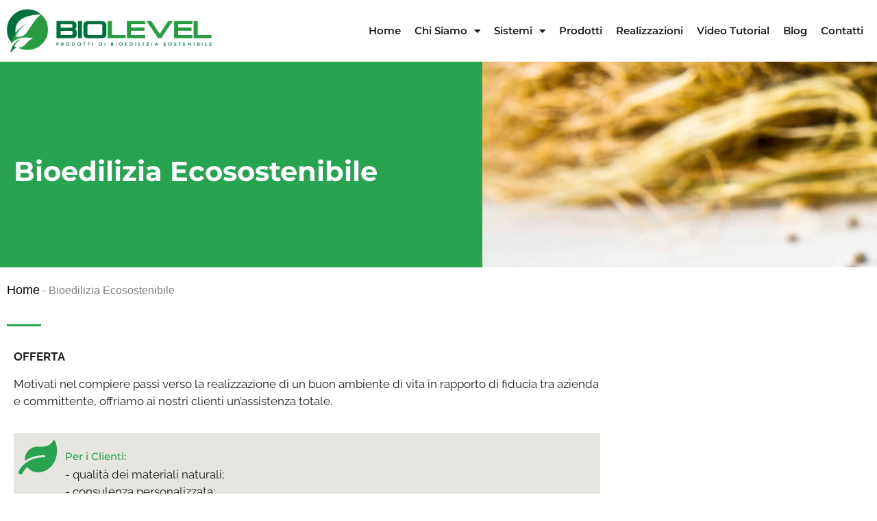

--- FILE ---
content_type: text/html; charset=UTF-8
request_url: https://www.biolevel.it/bioedilizia-ecosostenibile/
body_size: 23054
content:
<!doctype html>
<html lang="it-IT" prefix="og: https://ogp.me/ns#">
<head>
	<meta charset="UTF-8">
	<meta name="viewport" content="width=device-width, initial-scale=1">
	<link rel="profile" href="https://gmpg.org/xfn/11">
	
<!-- Google Tag Manager for WordPress by gtm4wp.com -->
<script data-cfasync="false" data-pagespeed-no-defer>
	var gtm4wp_datalayer_name = "dataLayer";
	var dataLayer = dataLayer || [];
</script>
<!-- End Google Tag Manager for WordPress by gtm4wp.com -->
<!-- Ottimizzazione per i motori di ricerca di Rank Math - https://rankmath.com/ -->
<title>Bioedilizia Ecosostenibile - Prodotti per Costruzioni in Canapa e Calce</title>
<meta name="description" content="OFFERTA"/>
<meta name="robots" content="follow, index, max-snippet:-1, max-video-preview:-1, max-image-preview:large"/>
<link rel="canonical" href="https://www.biolevel.it/bioedilizia-ecosostenibile/" />
<meta property="og:locale" content="it_IT" />
<meta property="og:type" content="article" />
<meta property="og:title" content="Bioedilizia Ecosostenibile - Prodotti per Costruzioni in Canapa e Calce" />
<meta property="og:description" content="OFFERTA" />
<meta property="og:url" content="https://www.biolevel.it/bioedilizia-ecosostenibile/" />
<meta property="og:site_name" content="Prodotti per Costruzioni in Canapa e Calce" />
<meta property="og:updated_time" content="2024-03-04T14:47:30+01:00" />
<meta property="og:image" content="https://www.biolevel.it/wp-content/uploads/2021/05/dsc_9547_2-1.jpeg" />
<meta property="og:image:secure_url" content="https://www.biolevel.it/wp-content/uploads/2021/05/dsc_9547_2-1.jpeg" />
<meta property="og:image:width" content="1920" />
<meta property="og:image:height" content="300" />
<meta property="og:image:alt" content="Bioedilizia Ecosostenibile" />
<meta property="og:image:type" content="image/jpeg" />
<meta name="twitter:card" content="summary_large_image" />
<meta name="twitter:title" content="Bioedilizia Ecosostenibile - Prodotti per Costruzioni in Canapa e Calce" />
<meta name="twitter:description" content="OFFERTA" />
<meta name="twitter:image" content="https://www.biolevel.it/wp-content/uploads/2021/05/dsc_9547_2-1.jpeg" />
<meta name="twitter:label1" content="Tempo di lettura" />
<meta name="twitter:data1" content="3 minuti" />
<script type="application/ld+json" class="rank-math-schema">{"@context":"https://schema.org","@graph":[{"@type":"BreadcrumbList","@id":"https://www.biolevel.it/bioedilizia-ecosostenibile/#breadcrumb","itemListElement":[{"@type":"ListItem","position":"1","item":{"@id":"https://www.biolevel.it","name":"Home"}},{"@type":"ListItem","position":"2","item":{"@id":"https://www.biolevel.it/bioedilizia-ecosostenibile/","name":"Bioedilizia Ecosostenibile"}}]}]}</script>
<!-- /Rank Math WordPress SEO plugin -->

<link rel="alternate" type="application/rss+xml" title="Prodotti per Costruzioni in Canapa e Calce &raquo; Feed" href="https://www.biolevel.it/feed/" />
<link rel="alternate" type="application/rss+xml" title="Prodotti per Costruzioni in Canapa e Calce &raquo; Feed dei commenti" href="https://www.biolevel.it/comments/feed/" />
<link rel="alternate" title="oEmbed (JSON)" type="application/json+oembed" href="https://www.biolevel.it/wp-json/oembed/1.0/embed?url=https%3A%2F%2Fwww.biolevel.it%2Fbioedilizia-ecosostenibile%2F" />
<link rel="alternate" title="oEmbed (XML)" type="text/xml+oembed" href="https://www.biolevel.it/wp-json/oembed/1.0/embed?url=https%3A%2F%2Fwww.biolevel.it%2Fbioedilizia-ecosostenibile%2F&#038;format=xml" />
<style id='wp-img-auto-sizes-contain-inline-css'>
img:is([sizes=auto i],[sizes^="auto," i]){contain-intrinsic-size:3000px 1500px}
/*# sourceURL=wp-img-auto-sizes-contain-inline-css */
</style>
<style id='wp-emoji-styles-inline-css'>

	img.wp-smiley, img.emoji {
		display: inline !important;
		border: none !important;
		box-shadow: none !important;
		height: 1em !important;
		width: 1em !important;
		margin: 0 0.07em !important;
		vertical-align: -0.1em !important;
		background: none !important;
		padding: 0 !important;
	}
/*# sourceURL=wp-emoji-styles-inline-css */
</style>
<link rel='stylesheet' id='htslider-widgets-css' href='https://www.biolevel.it/wp-content/plugins/ht-slider-for-elementor/assets/css/ht-slider-widgets.css?ver=1.6.5' media='all' />
<link rel='stylesheet' id='cmplz-general-css' href='https://www.biolevel.it/wp-content/plugins/complianz-gdpr-premium/assets/css/cookieblocker.min.css?ver=1768991470' media='all' />
<link rel='stylesheet' id='hello-elementor-css' href='https://www.biolevel.it/wp-content/themes/hello-elementor/style.min.css?ver=3.3.0' media='all' />
<link rel='stylesheet' id='hello-elementor-theme-style-css' href='https://www.biolevel.it/wp-content/themes/hello-elementor/theme.min.css?ver=3.3.0' media='all' />
<link rel='stylesheet' id='hello-elementor-header-footer-css' href='https://www.biolevel.it/wp-content/themes/hello-elementor/header-footer.min.css?ver=3.3.0' media='all' />
<link rel='stylesheet' id='elementor-frontend-css' href='https://www.biolevel.it/wp-content/plugins/elementor/assets/css/frontend.min.css?ver=3.28.4' media='all' />
<style id='elementor-frontend-inline-css'>
.elementor-kit-12{--e-global-color-primary:#28A450;--e-global-color-secondary:#0B7245;--e-global-color-text:#1E1E1E;--e-global-color-accent:#28A450;--e-global-color-0cb4b8c:#FFFFFF;--e-global-color-6f0804a:#E6E5E0;--e-global-color-201a4c9:#BDB29D;--e-global-color-af054bd:#80B23D;--e-global-color-9277223:#898172;--e-global-color-5f17043:#898172;--e-global-color-d1c4b19:#F0D009;--e-global-color-da35c6d:#FFFEF8;--e-global-color-50e6d2c:#004929;--e-global-typography-primary-font-family:"Montserrat";--e-global-typography-primary-font-size:15px;--e-global-typography-primary-font-weight:500;--e-global-typography-secondary-font-family:"Montserrat";--e-global-typography-secondary-font-weight:400;--e-global-typography-text-font-family:"Raleway";--e-global-typography-text-font-weight:400;--e-global-typography-accent-font-family:"Montserrat";--e-global-typography-accent-font-weight:500;--e-global-typography-edc534e-font-family:"Montserrat";--e-global-typography-edc534e-font-size:15px;--e-global-typography-edc534e-font-weight:600;--e-global-typography-edc534e-text-transform:uppercase;background-color:var( --e-global-color-0cb4b8c );}.elementor-kit-12 e-page-transition{background-color:#FFBC7D;}.elementor-kit-12 a{font-size:18px;}.elementor-kit-12 button,.elementor-kit-12 input[type="button"],.elementor-kit-12 input[type="submit"],.elementor-kit-12 .elementor-button{font-family:"Montserrat", Sans-serif;}.elementor-section.elementor-section-boxed > .elementor-container{max-width:1500px;}.e-con{--container-max-width:1500px;}.elementor-widget:not(:last-child){margin-block-end:20px;}.elementor-element{--widgets-spacing:20px 20px;--widgets-spacing-row:20px;--widgets-spacing-column:20px;}{}h1.entry-title{display:var(--page-title-display);}@media(max-width:1024px){.elementor-section.elementor-section-boxed > .elementor-container{max-width:1024px;}.e-con{--container-max-width:1024px;}}@media(max-width:767px){.elementor-kit-12{--e-global-typography-edc534e-font-size:14px;--e-global-typography-edc534e-line-height:25px;}.elementor-section.elementor-section-boxed > .elementor-container{max-width:767px;}.e-con{--container-max-width:767px;}}
.elementor-widget-text-editor{font-family:var( --e-global-typography-text-font-family ), Sans-serif;font-weight:var( --e-global-typography-text-font-weight );color:var( --e-global-color-text );}.elementor-widget-text-editor.elementor-drop-cap-view-stacked .elementor-drop-cap{background-color:var( --e-global-color-primary );}.elementor-widget-text-editor.elementor-drop-cap-view-framed .elementor-drop-cap, .elementor-widget-text-editor.elementor-drop-cap-view-default .elementor-drop-cap{color:var( --e-global-color-primary );border-color:var( --e-global-color-primary );}.elementor-widget-icon-box.elementor-view-stacked .elementor-icon{background-color:var( --e-global-color-primary );}.elementor-widget-icon-box.elementor-view-framed .elementor-icon, .elementor-widget-icon-box.elementor-view-default .elementor-icon{fill:var( --e-global-color-primary );color:var( --e-global-color-primary );border-color:var( --e-global-color-primary );}.elementor-widget-icon-box .elementor-icon-box-title{color:var( --e-global-color-primary );}.elementor-widget-icon-box .elementor-icon-box-title, .elementor-widget-icon-box .elementor-icon-box-title a{font-family:var( --e-global-typography-primary-font-family ), Sans-serif;font-size:var( --e-global-typography-primary-font-size );font-weight:var( --e-global-typography-primary-font-weight );}.elementor-widget-icon-box .elementor-icon-box-description{color:var( --e-global-color-text );font-family:var( --e-global-typography-text-font-family ), Sans-serif;font-weight:var( --e-global-typography-text-font-weight );}.elementor-117 .elementor-element.elementor-element-2a59d82 > .elementor-widget-container{background-color:var( --e-global-color-6f0804a );padding:10px 10px 10px 10px;}.elementor-117 .elementor-element.elementor-element-2a59d82{--icon-box-icon-margin:15px;}.elementor-117 .elementor-element.elementor-element-c119b5e > .elementor-widget-container{background-color:var( --e-global-color-6f0804a );padding:10px 10px 10px 10px;}.elementor-117 .elementor-element.elementor-element-c119b5e{--icon-box-icon-margin:15px;}.elementor-widget-divider{--divider-color:var( --e-global-color-secondary );}.elementor-widget-divider .elementor-divider__text{color:var( --e-global-color-secondary );font-family:var( --e-global-typography-secondary-font-family ), Sans-serif;font-weight:var( --e-global-typography-secondary-font-weight );}.elementor-widget-divider.elementor-view-stacked .elementor-icon{background-color:var( --e-global-color-secondary );}.elementor-widget-divider.elementor-view-framed .elementor-icon, .elementor-widget-divider.elementor-view-default .elementor-icon{color:var( --e-global-color-secondary );border-color:var( --e-global-color-secondary );}.elementor-widget-divider.elementor-view-framed .elementor-icon, .elementor-widget-divider.elementor-view-default .elementor-icon svg{fill:var( --e-global-color-secondary );}.elementor-117 .elementor-element.elementor-element-4bf7e25{--divider-border-style:solid;--divider-color:var( --e-global-color-secondary );--divider-border-width:1px;}.elementor-117 .elementor-element.elementor-element-4bf7e25 .elementor-divider-separator{width:30%;margin:0 auto;margin-center:0;}.elementor-117 .elementor-element.elementor-element-4bf7e25 .elementor-divider{text-align:center;padding-block-start:15px;padding-block-end:15px;}.elementor-117 .elementor-element.elementor-element-a062d39{--divider-border-style:solid;--divider-color:var( --e-global-color-secondary );--divider-border-width:1px;}.elementor-117 .elementor-element.elementor-element-a062d39 .elementor-divider-separator{width:30%;margin:0 auto;margin-center:0;}.elementor-117 .elementor-element.elementor-element-a062d39 .elementor-divider{text-align:center;padding-block-start:15px;padding-block-end:15px;}@media(max-width:1024px){.elementor-widget-icon-box .elementor-icon-box-title, .elementor-widget-icon-box .elementor-icon-box-title a{font-size:var( --e-global-typography-primary-font-size );}}@media(max-width:767px){.elementor-widget-icon-box .elementor-icon-box-title, .elementor-widget-icon-box .elementor-icon-box-title a{font-size:var( --e-global-typography-primary-font-size );}}
.elementor-11 .elementor-element.elementor-element-7def28d > .elementor-container > .elementor-column > .elementor-widget-wrap{align-content:center;align-items:center;}.elementor-11 .elementor-element.elementor-element-7def28d:not(.elementor-motion-effects-element-type-background), .elementor-11 .elementor-element.elementor-element-7def28d > .elementor-motion-effects-container > .elementor-motion-effects-layer{background-color:#FFFFFF;}.elementor-11 .elementor-element.elementor-element-7def28d{transition:background 0.3s, border 0.3s, border-radius 0.3s, box-shadow 0.3s;padding:0px 10px 0px 10px;}.elementor-11 .elementor-element.elementor-element-7def28d > .elementor-background-overlay{transition:background 0.3s, border-radius 0.3s, opacity 0.3s;}.elementor-11 .elementor-element.elementor-element-8796bf1 > .elementor-element-populated{margin:0px 0px 0px 0px;--e-column-margin-right:0px;--e-column-margin-left:0px;padding:0px 0px 0px 0px;}.elementor-widget-theme-site-logo .widget-image-caption{color:var( --e-global-color-text );font-family:var( --e-global-typography-text-font-family ), Sans-serif;font-weight:var( --e-global-typography-text-font-weight );}.elementor-11 .elementor-element.elementor-element-7ef5378{text-align:left;}.elementor-11 .elementor-element.elementor-element-7ef5378 img{width:300px;}.elementor-11 .elementor-element.elementor-element-3ebbdb8 > .elementor-element-populated{margin:0px 0px 0px 0px;--e-column-margin-right:0px;--e-column-margin-left:0px;padding:0px 0px 0px 0px;}.elementor-widget-nav-menu .elementor-nav-menu .elementor-item{font-family:var( --e-global-typography-primary-font-family ), Sans-serif;font-size:var( --e-global-typography-primary-font-size );font-weight:var( --e-global-typography-primary-font-weight );}.elementor-widget-nav-menu .elementor-nav-menu--main .elementor-item{color:var( --e-global-color-text );fill:var( --e-global-color-text );}.elementor-widget-nav-menu .elementor-nav-menu--main .elementor-item:hover,
					.elementor-widget-nav-menu .elementor-nav-menu--main .elementor-item.elementor-item-active,
					.elementor-widget-nav-menu .elementor-nav-menu--main .elementor-item.highlighted,
					.elementor-widget-nav-menu .elementor-nav-menu--main .elementor-item:focus{color:var( --e-global-color-accent );fill:var( --e-global-color-accent );}.elementor-widget-nav-menu .elementor-nav-menu--main:not(.e--pointer-framed) .elementor-item:before,
					.elementor-widget-nav-menu .elementor-nav-menu--main:not(.e--pointer-framed) .elementor-item:after{background-color:var( --e-global-color-accent );}.elementor-widget-nav-menu .e--pointer-framed .elementor-item:before,
					.elementor-widget-nav-menu .e--pointer-framed .elementor-item:after{border-color:var( --e-global-color-accent );}.elementor-widget-nav-menu{--e-nav-menu-divider-color:var( --e-global-color-text );}.elementor-widget-nav-menu .elementor-nav-menu--dropdown .elementor-item, .elementor-widget-nav-menu .elementor-nav-menu--dropdown  .elementor-sub-item{font-family:var( --e-global-typography-accent-font-family ), Sans-serif;font-weight:var( --e-global-typography-accent-font-weight );}.elementor-11 .elementor-element.elementor-element-f343e94 .elementor-menu-toggle{margin-left:auto;background-color:var( --e-global-color-0cb4b8c );}.elementor-11 .elementor-element.elementor-element-f343e94 .elementor-nav-menu .elementor-item{font-family:"Montserrat", Sans-serif;font-size:15px;font-weight:600;}.elementor-11 .elementor-element.elementor-element-f343e94 .e--pointer-framed .elementor-item:before{border-width:0px;}.elementor-11 .elementor-element.elementor-element-f343e94 .e--pointer-framed.e--animation-draw .elementor-item:before{border-width:0 0 0px 0px;}.elementor-11 .elementor-element.elementor-element-f343e94 .e--pointer-framed.e--animation-draw .elementor-item:after{border-width:0px 0px 0 0;}.elementor-11 .elementor-element.elementor-element-f343e94 .e--pointer-framed.e--animation-corners .elementor-item:before{border-width:0px 0 0 0px;}.elementor-11 .elementor-element.elementor-element-f343e94 .e--pointer-framed.e--animation-corners .elementor-item:after{border-width:0 0px 0px 0;}.elementor-11 .elementor-element.elementor-element-f343e94 .e--pointer-underline .elementor-item:after,
					 .elementor-11 .elementor-element.elementor-element-f343e94 .e--pointer-overline .elementor-item:before,
					 .elementor-11 .elementor-element.elementor-element-f343e94 .e--pointer-double-line .elementor-item:before,
					 .elementor-11 .elementor-element.elementor-element-f343e94 .e--pointer-double-line .elementor-item:after{height:0px;}.elementor-11 .elementor-element.elementor-element-f343e94 .elementor-nav-menu--main .elementor-item{padding-left:10px;padding-right:10px;padding-top:35px;padding-bottom:35px;}.elementor-11 .elementor-element.elementor-element-f343e94 .elementor-nav-menu--dropdown a, .elementor-11 .elementor-element.elementor-element-f343e94 .elementor-menu-toggle{color:var( --e-global-color-text );fill:var( --e-global-color-text );}.elementor-11 .elementor-element.elementor-element-f343e94 .elementor-nav-menu--dropdown{background-color:#F0F0F0;}.elementor-11 .elementor-element.elementor-element-f343e94 .elementor-nav-menu--dropdown a:hover,
					.elementor-11 .elementor-element.elementor-element-f343e94 .elementor-nav-menu--dropdown a.elementor-item-active,
					.elementor-11 .elementor-element.elementor-element-f343e94 .elementor-nav-menu--dropdown a.highlighted,
					.elementor-11 .elementor-element.elementor-element-f343e94 .elementor-menu-toggle:hover{color:var( --e-global-color-5f17043 );}.elementor-11 .elementor-element.elementor-element-f343e94 .elementor-nav-menu--dropdown a:hover,
					.elementor-11 .elementor-element.elementor-element-f343e94 .elementor-nav-menu--dropdown a.elementor-item-active,
					.elementor-11 .elementor-element.elementor-element-f343e94 .elementor-nav-menu--dropdown a.highlighted{background-color:var( --e-global-color-6f0804a );}.elementor-11 .elementor-element.elementor-element-f343e94 .elementor-nav-menu--dropdown .elementor-item, .elementor-11 .elementor-element.elementor-element-f343e94 .elementor-nav-menu--dropdown  .elementor-sub-item{font-family:"Montserrat", Sans-serif;font-size:14px;font-weight:700;}.elementor-11 .elementor-element.elementor-element-f343e94 .elementor-nav-menu--dropdown li:not(:last-child){border-style:solid;border-color:var( --e-global-color-secondary );border-bottom-width:1px;}.elementor-11 .elementor-element.elementor-element-f343e94 .elementor-nav-menu--main > .elementor-nav-menu > li > .elementor-nav-menu--dropdown, .elementor-11 .elementor-element.elementor-element-f343e94 .elementor-nav-menu__container.elementor-nav-menu--dropdown{margin-top:-26px !important;}.elementor-11 .elementor-element.elementor-element-f343e94 div.elementor-menu-toggle{color:var( --e-global-color-primary );}.elementor-11 .elementor-element.elementor-element-f343e94 div.elementor-menu-toggle svg{fill:var( --e-global-color-primary );}.elementor-11 .elementor-element.elementor-element-f343e94 div.elementor-menu-toggle:hover{color:var( --e-global-color-secondary );}.elementor-11 .elementor-element.elementor-element-f343e94 div.elementor-menu-toggle:hover svg{fill:var( --e-global-color-secondary );}.elementor-theme-builder-content-area{height:400px;}.elementor-location-header:before, .elementor-location-footer:before{content:"";display:table;clear:both;}@media(min-width:768px){.elementor-11 .elementor-element.elementor-element-8796bf1{width:23.866%;}.elementor-11 .elementor-element.elementor-element-3ebbdb8{width:76.134%;}}@media(max-width:1024px) and (min-width:768px){.elementor-11 .elementor-element.elementor-element-8796bf1{width:60%;}.elementor-11 .elementor-element.elementor-element-3ebbdb8{width:40%;}}@media(max-width:1024px){.elementor-11 .elementor-element.elementor-element-7def28d{padding:10px 10px 10px 10px;}.elementor-11 .elementor-element.elementor-element-3ebbdb8 > .elementor-element-populated{margin:0px 0px 0px 0px;--e-column-margin-right:0px;--e-column-margin-left:0px;padding:0px 0px 0px 0px;}.elementor-widget-nav-menu .elementor-nav-menu .elementor-item{font-size:var( --e-global-typography-primary-font-size );}.elementor-11 .elementor-element.elementor-element-f343e94 > .elementor-widget-container{margin:0px 20px 0px 0px;padding:0px 0px 0px 0px;}.elementor-11 .elementor-element.elementor-element-f343e94 .elementor-nav-menu--main > .elementor-nav-menu > li > .elementor-nav-menu--dropdown, .elementor-11 .elementor-element.elementor-element-f343e94 .elementor-nav-menu__container.elementor-nav-menu--dropdown{margin-top:24px !important;}.elementor-11 .elementor-element.elementor-element-f343e94{--nav-menu-icon-size:29px;}.elementor-11 .elementor-element.elementor-element-f343e94 .elementor-menu-toggle{border-width:0px;border-radius:3px;}}@media(max-width:767px){.elementor-11 .elementor-element.elementor-element-8796bf1{width:60%;}.elementor-11 .elementor-element.elementor-element-3ebbdb8{width:40%;}.elementor-widget-nav-menu .elementor-nav-menu .elementor-item{font-size:var( --e-global-typography-primary-font-size );}.elementor-11 .elementor-element.elementor-element-f343e94 .elementor-nav-menu--dropdown a{padding-left:12px;padding-right:12px;padding-top:14px;padding-bottom:14px;}.elementor-11 .elementor-element.elementor-element-f343e94 .elementor-nav-menu--main > .elementor-nav-menu > li > .elementor-nav-menu--dropdown, .elementor-11 .elementor-element.elementor-element-f343e94 .elementor-nav-menu__container.elementor-nav-menu--dropdown{margin-top:8px !important;}}
.elementor-27 .elementor-element.elementor-element-edce87f:not(.elementor-motion-effects-element-type-background), .elementor-27 .elementor-element.elementor-element-edce87f > .elementor-motion-effects-container > .elementor-motion-effects-layer{background-color:var( --e-global-color-0cb4b8c );}.elementor-27 .elementor-element.elementor-element-edce87f{transition:background 0.3s, border 0.3s, border-radius 0.3s, box-shadow 0.3s;}.elementor-27 .elementor-element.elementor-element-edce87f > .elementor-background-overlay{transition:background 0.3s, border-radius 0.3s, opacity 0.3s;}.elementor-27 .elementor-element.elementor-element-0f3ac6f:not(.elementor-motion-effects-element-type-background) > .elementor-widget-wrap, .elementor-27 .elementor-element.elementor-element-0f3ac6f > .elementor-widget-wrap > .elementor-motion-effects-container > .elementor-motion-effects-layer{background-color:#BDB29D;}.elementor-27 .elementor-element.elementor-element-0f3ac6f > .elementor-element-populated{transition:background 0.3s, border 0.3s, border-radius 0.3s, box-shadow 0.3s;margin:0px 0px 0px 0px;--e-column-margin-right:0px;--e-column-margin-left:0px;padding:0px 0px 0px 0px;}.elementor-27 .elementor-element.elementor-element-0f3ac6f > .elementor-element-populated > .elementor-background-overlay{transition:background 0.3s, border-radius 0.3s, opacity 0.3s;}.elementor-widget-heading .elementor-heading-title{font-family:var( --e-global-typography-primary-font-family ), Sans-serif;font-size:var( --e-global-typography-primary-font-size );font-weight:var( --e-global-typography-primary-font-weight );color:var( --e-global-color-primary );}.elementor-27 .elementor-element.elementor-element-9057ce9 > .elementor-widget-container{margin:50px 0px 30px 0px;}.elementor-27 .elementor-element.elementor-element-9057ce9{text-align:center;}.elementor-27 .elementor-element.elementor-element-9057ce9 .elementor-heading-title{font-family:"Montserrat", Sans-serif;font-size:30px;font-weight:700;color:#FFFFFF;}.elementor-widget-button .elementor-button{background-color:var( --e-global-color-accent );font-family:var( --e-global-typography-accent-font-family ), Sans-serif;font-weight:var( --e-global-typography-accent-font-weight );}.elementor-27 .elementor-element.elementor-element-270a690 .elementor-button{background-color:#898172;font-family:"Montserrat", Sans-serif;font-size:30px;font-weight:700;border-radius:0px 0px 0px 0px;}.elementor-27 .elementor-element.elementor-element-270a690 .elementor-button:hover, .elementor-27 .elementor-element.elementor-element-270a690 .elementor-button:focus{background-color:#A19786;}.elementor-27 .elementor-element.elementor-element-270a690 > .elementor-widget-container{margin:0px 0px 0px 0px;padding:0px 0px 0px 0px;}.elementor-27 .elementor-element.elementor-element-cab5bfa:not(.elementor-motion-effects-element-type-background) > .elementor-widget-wrap, .elementor-27 .elementor-element.elementor-element-cab5bfa > .elementor-widget-wrap > .elementor-motion-effects-container > .elementor-motion-effects-layer{background-color:#80B23D;}.elementor-27 .elementor-element.elementor-element-cab5bfa > .elementor-element-populated{transition:background 0.3s, border 0.3s, border-radius 0.3s, box-shadow 0.3s;margin:0px 0px 0px 0px;--e-column-margin-right:0px;--e-column-margin-left:0px;padding:0px 0px 0px 0px;}.elementor-27 .elementor-element.elementor-element-cab5bfa > .elementor-element-populated > .elementor-background-overlay{transition:background 0.3s, border-radius 0.3s, opacity 0.3s;}.elementor-27 .elementor-element.elementor-element-37b294b > .elementor-widget-container{margin:50px 0px 30px 0px;}.elementor-27 .elementor-element.elementor-element-37b294b{text-align:center;}.elementor-27 .elementor-element.elementor-element-37b294b .elementor-heading-title{font-family:"Montserrat", Sans-serif;font-size:30px;font-weight:700;color:#FFFFFF;}.elementor-27 .elementor-element.elementor-element-a372504 .elementor-button{background-color:#719E37;font-family:"Montserrat", Sans-serif;font-size:22px;font-weight:700;line-height:1.2em;border-radius:0px 0px 0px 0px;}.elementor-27 .elementor-element.elementor-element-a372504 .elementor-button:hover, .elementor-27 .elementor-element.elementor-element-a372504 .elementor-button:focus{background-color:#88C53B;}.elementor-27 .elementor-element.elementor-element-a372504 > .elementor-widget-container{margin:0px 0px 0px 0px;padding:0px 0px 0px 0px;}.elementor-27 .elementor-element.elementor-element-a372504 .elementor-button-content-wrapper{flex-direction:row-reverse;}.elementor-27 .elementor-element.elementor-element-a372504 .elementor-button .elementor-button-content-wrapper{gap:0px;}.elementor-27 .elementor-element.elementor-element-14ee98c:not(.elementor-motion-effects-element-type-background), .elementor-27 .elementor-element.elementor-element-14ee98c > .elementor-motion-effects-container > .elementor-motion-effects-layer{background-color:var( --e-global-color-0cb4b8c );}.elementor-27 .elementor-element.elementor-element-14ee98c{transition:background 0.3s, border 0.3s, border-radius 0.3s, box-shadow 0.3s;padding:80px 0px 80px 0px;}.elementor-27 .elementor-element.elementor-element-14ee98c > .elementor-background-overlay{transition:background 0.3s, border-radius 0.3s, opacity 0.3s;}.elementor-27 .elementor-element.elementor-element-6b5898d > .elementor-widget-wrap > .elementor-widget:not(.elementor-widget__width-auto):not(.elementor-widget__width-initial):not(:last-child):not(.elementor-absolute){margin-bottom:0px;}.elementor-27 .elementor-element.elementor-element-7750767 > .elementor-widget-container{margin:0px 0px 0px 0px;}.elementor-27 .elementor-element.elementor-element-7750767{text-align:center;}.elementor-27 .elementor-element.elementor-element-7750767 .elementor-heading-title{font-family:"Montserrat", Sans-serif;font-size:30px;font-weight:700;color:var( --e-global-color-text );}.elementor-27 .elementor-element.elementor-element-79ec315 > .elementor-container{max-width:900px;}.elementor-27 .elementor-element.elementor-element-79ec315{margin-top:0px;margin-bottom:0px;}.elementor-widget-icon-list .elementor-icon-list-item:not(:last-child):after{border-color:var( --e-global-color-text );}.elementor-widget-icon-list .elementor-icon-list-icon i{color:var( --e-global-color-primary );}.elementor-widget-icon-list .elementor-icon-list-icon svg{fill:var( --e-global-color-primary );}.elementor-widget-icon-list .elementor-icon-list-item > .elementor-icon-list-text, .elementor-widget-icon-list .elementor-icon-list-item > a{font-family:var( --e-global-typography-text-font-family ), Sans-serif;font-weight:var( --e-global-typography-text-font-weight );}.elementor-widget-icon-list .elementor-icon-list-text{color:var( --e-global-color-secondary );}.elementor-27 .elementor-element.elementor-element-b7bcdb2 .elementor-icon-list-icon i{color:var( --e-global-color-secondary );transition:color 0.3s;}.elementor-27 .elementor-element.elementor-element-b7bcdb2 .elementor-icon-list-icon svg{fill:var( --e-global-color-secondary );transition:fill 0.3s;}.elementor-27 .elementor-element.elementor-element-b7bcdb2{--e-icon-list-icon-size:31px;--icon-vertical-offset:0px;}.elementor-27 .elementor-element.elementor-element-b7bcdb2 .elementor-icon-list-item > .elementor-icon-list-text, .elementor-27 .elementor-element.elementor-element-b7bcdb2 .elementor-icon-list-item > a{font-family:"Raleway", Sans-serif;font-size:27px;font-weight:600;line-height:2.3em;}.elementor-27 .elementor-element.elementor-element-b7bcdb2 .elementor-icon-list-text{color:var( --e-global-color-text );transition:color 0.3s;}.elementor-27 .elementor-element.elementor-element-8cd81ce > .elementor-container{max-width:900px;}.elementor-27 .elementor-element.elementor-element-8cd81ce{margin-top:30px;margin-bottom:40px;}.elementor-27 .elementor-element.elementor-element-5476577 .elementor-icon-list-icon i{color:var( --e-global-color-primary );transition:color 0.3s;}.elementor-27 .elementor-element.elementor-element-5476577 .elementor-icon-list-icon svg{fill:var( --e-global-color-primary );transition:fill 0.3s;}.elementor-27 .elementor-element.elementor-element-5476577{--e-icon-list-icon-size:31px;--icon-vertical-offset:0px;}.elementor-27 .elementor-element.elementor-element-5476577 .elementor-icon-list-item > .elementor-icon-list-text, .elementor-27 .elementor-element.elementor-element-5476577 .elementor-icon-list-item > a{font-family:"Raleway", Sans-serif;font-size:30px;font-weight:600;line-height:2.3em;}.elementor-27 .elementor-element.elementor-element-5476577 .elementor-icon-list-text{color:var( --e-global-color-text );transition:color 0.3s;}.elementor-27 .elementor-element.elementor-element-d85c978 .elementor-icon-list-items:not(.elementor-inline-items) .elementor-icon-list-item:not(:last-child){padding-bottom:calc(0px/2);}.elementor-27 .elementor-element.elementor-element-d85c978 .elementor-icon-list-items:not(.elementor-inline-items) .elementor-icon-list-item:not(:first-child){margin-top:calc(0px/2);}.elementor-27 .elementor-element.elementor-element-d85c978 .elementor-icon-list-items.elementor-inline-items .elementor-icon-list-item{margin-right:calc(0px/2);margin-left:calc(0px/2);}.elementor-27 .elementor-element.elementor-element-d85c978 .elementor-icon-list-items.elementor-inline-items{margin-right:calc(-0px/2);margin-left:calc(-0px/2);}body.rtl .elementor-27 .elementor-element.elementor-element-d85c978 .elementor-icon-list-items.elementor-inline-items .elementor-icon-list-item:after{left:calc(-0px/2);}body:not(.rtl) .elementor-27 .elementor-element.elementor-element-d85c978 .elementor-icon-list-items.elementor-inline-items .elementor-icon-list-item:after{right:calc(-0px/2);}.elementor-27 .elementor-element.elementor-element-d85c978 .elementor-icon-list-icon i{color:var( --e-global-color-primary );transition:color 0.3s;}.elementor-27 .elementor-element.elementor-element-d85c978 .elementor-icon-list-icon svg{fill:var( --e-global-color-primary );transition:fill 0.3s;}.elementor-27 .elementor-element.elementor-element-d85c978{--e-icon-list-icon-size:31px;--icon-vertical-offset:0px;}.elementor-27 .elementor-element.elementor-element-d85c978 .elementor-icon-list-icon{padding-right:0px;}.elementor-27 .elementor-element.elementor-element-d85c978 .elementor-icon-list-item > .elementor-icon-list-text, .elementor-27 .elementor-element.elementor-element-d85c978 .elementor-icon-list-item > a{font-family:"Raleway", Sans-serif;font-size:30px;font-weight:600;line-height:2.3em;}.elementor-27 .elementor-element.elementor-element-d85c978 .elementor-icon-list-text{color:var( --e-global-color-text );transition:color 0.3s;}.elementor-widget-icon-box.elementor-view-stacked .elementor-icon{background-color:var( --e-global-color-primary );}.elementor-widget-icon-box.elementor-view-framed .elementor-icon, .elementor-widget-icon-box.elementor-view-default .elementor-icon{fill:var( --e-global-color-primary );color:var( --e-global-color-primary );border-color:var( --e-global-color-primary );}.elementor-widget-icon-box .elementor-icon-box-title{color:var( --e-global-color-primary );}.elementor-widget-icon-box .elementor-icon-box-title, .elementor-widget-icon-box .elementor-icon-box-title a{font-family:var( --e-global-typography-primary-font-family ), Sans-serif;font-size:var( --e-global-typography-primary-font-size );font-weight:var( --e-global-typography-primary-font-weight );}.elementor-widget-icon-box .elementor-icon-box-description{color:var( --e-global-color-text );font-family:var( --e-global-typography-text-font-family ), Sans-serif;font-weight:var( --e-global-typography-text-font-weight );}.elementor-27 .elementor-element.elementor-element-da93364 .elementor-icon-box-wrapper{text-align:center;}.elementor-27 .elementor-element.elementor-element-da93364{--icon-box-icon-margin:0px;}.elementor-27 .elementor-element.elementor-element-da93364 .elementor-icon-box-title{margin-bottom:0px;color:var( --e-global-color-text );}.elementor-27 .elementor-element.elementor-element-da93364.elementor-view-stacked .elementor-icon{background-color:var( --e-global-color-secondary );}.elementor-27 .elementor-element.elementor-element-da93364.elementor-view-framed .elementor-icon, .elementor-27 .elementor-element.elementor-element-da93364.elementor-view-default .elementor-icon{fill:var( --e-global-color-secondary );color:var( --e-global-color-secondary );border-color:var( --e-global-color-secondary );}.elementor-27 .elementor-element.elementor-element-da93364.elementor-view-stacked .elementor-icon:hover{background-color:#FFFFFF;}.elementor-27 .elementor-element.elementor-element-da93364.elementor-view-framed .elementor-icon:hover, .elementor-27 .elementor-element.elementor-element-da93364.elementor-view-default .elementor-icon:hover{fill:#FFFFFF;color:#FFFFFF;border-color:#FFFFFF;}.elementor-27 .elementor-element.elementor-element-da93364 .elementor-icon{font-size:40px;}.elementor-27 .elementor-element.elementor-element-da93364 .elementor-icon i{transform:rotate(0deg);}.elementor-27 .elementor-element.elementor-element-da93364 .elementor-icon-box-title, .elementor-27 .elementor-element.elementor-element-da93364 .elementor-icon-box-title a{font-family:"Montserrat", Sans-serif;font-size:67px;font-weight:500;line-height:0.1em;}.elementor-27 .elementor-element.elementor-element-da93364 .elementor-icon-box-description{color:var( --e-global-color-text );font-family:var( --e-global-typography-primary-font-family ), Sans-serif;font-size:var( --e-global-typography-primary-font-size );font-weight:var( --e-global-typography-primary-font-weight );}.elementor-27 .elementor-element.elementor-element-ecc3e14:not(.elementor-motion-effects-element-type-background), .elementor-27 .elementor-element.elementor-element-ecc3e14 > .elementor-motion-effects-container > .elementor-motion-effects-layer{background-color:#F8F8F8;}.elementor-27 .elementor-element.elementor-element-ecc3e14{transition:background 0.3s, border 0.3s, border-radius 0.3s, box-shadow 0.3s;padding:20px 0px 60px 0px;}.elementor-27 .elementor-element.elementor-element-ecc3e14 > .elementor-background-overlay{transition:background 0.3s, border-radius 0.3s, opacity 0.3s;}.elementor-widget-text-editor{font-family:var( --e-global-typography-text-font-family ), Sans-serif;font-weight:var( --e-global-typography-text-font-weight );color:var( --e-global-color-text );}.elementor-widget-text-editor.elementor-drop-cap-view-stacked .elementor-drop-cap{background-color:var( --e-global-color-primary );}.elementor-widget-text-editor.elementor-drop-cap-view-framed .elementor-drop-cap, .elementor-widget-text-editor.elementor-drop-cap-view-default .elementor-drop-cap{color:var( --e-global-color-primary );border-color:var( --e-global-color-primary );}.elementor-27 .elementor-element.elementor-element-4d0c572{font-family:"Raleway", Sans-serif;font-size:14px;font-weight:600;}.elementor-27 .elementor-element.elementor-element-669ac4f{font-family:"Raleway", Sans-serif;font-size:14px;font-weight:600;}.elementor-theme-builder-content-area{height:400px;}.elementor-location-header:before, .elementor-location-footer:before{content:"";display:table;clear:both;}@media(min-width:768px){.elementor-27 .elementor-element.elementor-element-0774ef0{width:68.263%;}.elementor-27 .elementor-element.elementor-element-8fa3a2a{width:31.701%;}}@media(max-width:1024px){.elementor-widget-heading .elementor-heading-title{font-size:var( --e-global-typography-primary-font-size );}.elementor-widget-icon-box .elementor-icon-box-title, .elementor-widget-icon-box .elementor-icon-box-title a{font-size:var( --e-global-typography-primary-font-size );}.elementor-27 .elementor-element.elementor-element-da93364 .elementor-icon-box-description{font-size:var( --e-global-typography-primary-font-size );}}@media(max-width:767px){.elementor-widget-heading .elementor-heading-title{font-size:var( --e-global-typography-primary-font-size );}.elementor-27 .elementor-element.elementor-element-270a690 > .elementor-widget-container{margin:0px 0px 0px 0px;padding:0px 0px 0px 0px;}.elementor-27 .elementor-element.elementor-element-270a690 .elementor-button{font-size:19px;}.elementor-27 .elementor-element.elementor-element-7750767 .elementor-heading-title{font-size:28px;}.elementor-27 .elementor-element.elementor-element-b7bcdb2 .elementor-icon-list-item > .elementor-icon-list-text, .elementor-27 .elementor-element.elementor-element-b7bcdb2 .elementor-icon-list-item > a{font-size:19px;}.elementor-27 .elementor-element.elementor-element-5476577 .elementor-icon-list-item > .elementor-icon-list-text, .elementor-27 .elementor-element.elementor-element-5476577 .elementor-icon-list-item > a{font-size:21px;}.elementor-27 .elementor-element.elementor-element-d85c978 .elementor-icon-list-item > .elementor-icon-list-text, .elementor-27 .elementor-element.elementor-element-d85c978 .elementor-icon-list-item > a{font-size:21px;}.elementor-widget-icon-box .elementor-icon-box-title, .elementor-widget-icon-box .elementor-icon-box-title a{font-size:var( --e-global-typography-primary-font-size );}.elementor-27 .elementor-element.elementor-element-da93364 .elementor-icon-box-description{font-size:var( --e-global-typography-primary-font-size );}.elementor-27 .elementor-element.elementor-element-4d0c572{text-align:center;}.elementor-27 .elementor-element.elementor-element-669ac4f{text-align:center;}}/* Start custom CSS for button, class: .elementor-element-270a690 */.elementor-27 .elementor-element.elementor-element-270a690 .elementor-button-wrapper a {width:100%;}/* End custom CSS */
/* Start custom CSS for button, class: .elementor-element-a372504 */.elementor-27 .elementor-element.elementor-element-a372504 .elementor-button-wrapper a {width:100%;min-height:80px !Important;}/* End custom CSS */
/* Start custom CSS for icon-box, class: .elementor-element-da93364 */.elementor-27 .elementor-element.elementor-element-da93364 a {color:#000;}/* End custom CSS */
/* Start custom CSS for text-editor, class: .elementor-element-4d0c572 */.elementor-27 .elementor-element.elementor-element-4d0c572 a {color:#000;}/* End custom CSS */
.elementor-36 .elementor-element.elementor-element-9da08cb > .elementor-container > .elementor-column > .elementor-widget-wrap{align-content:center;align-items:center;}.elementor-36 .elementor-element.elementor-element-9da08cb:not(.elementor-motion-effects-element-type-background), .elementor-36 .elementor-element.elementor-element-9da08cb > .elementor-motion-effects-container > .elementor-motion-effects-layer{background-color:var( --e-global-color-primary );}.elementor-36 .elementor-element.elementor-element-9da08cb{transition:background 0.3s, border 0.3s, border-radius 0.3s, box-shadow 0.3s;}.elementor-36 .elementor-element.elementor-element-9da08cb > .elementor-background-overlay{transition:background 0.3s, border-radius 0.3s, opacity 0.3s;}.elementor-36 .elementor-element.elementor-element-d6d821c > .elementor-element-populated{transition:background 0.3s, border 0.3s, border-radius 0.3s, box-shadow 0.3s;padding:20px 20px 0px 20px;}.elementor-36 .elementor-element.elementor-element-d6d821c > .elementor-element-populated > .elementor-background-overlay{transition:background 0.3s, border-radius 0.3s, opacity 0.3s;}.elementor-widget-theme-page-title .elementor-heading-title{font-family:var( --e-global-typography-primary-font-family ), Sans-serif;font-size:var( --e-global-typography-primary-font-size );font-weight:var( --e-global-typography-primary-font-weight );color:var( --e-global-color-primary );}.elementor-36 .elementor-element.elementor-element-c2d64bb{text-align:left;}.elementor-36 .elementor-element.elementor-element-c2d64bb .elementor-heading-title{font-family:"Montserrat", Sans-serif;font-size:40px;font-weight:700;color:var( --e-global-color-0cb4b8c );}.elementor-36 .elementor-element.elementor-element-c8b8270 > .elementor-element-populated{transition:background 0.3s, border 0.3s, border-radius 0.3s, box-shadow 0.3s;margin:0px 0px 0px 0px;--e-column-margin-right:0px;--e-column-margin-left:0px;padding:0px 0px 0px 0px;}.elementor-36 .elementor-element.elementor-element-c8b8270 > .elementor-element-populated > .elementor-background-overlay{transition:background 0.3s, border-radius 0.3s, opacity 0.3s;}.elementor-36 .elementor-element.elementor-element-b0ef8f7{--spacer-size:300px;}.elementor-36 .elementor-element.elementor-element-1e12556 > .elementor-container > .elementor-column > .elementor-widget-wrap{align-content:center;align-items:center;}.elementor-36 .elementor-element.elementor-element-1e12556{transition:background 0.3s, border 0.3s, border-radius 0.3s, box-shadow 0.3s;margin-top:-300px;margin-bottom:0px;}.elementor-36 .elementor-element.elementor-element-1e12556 > .elementor-background-overlay{transition:background 0.3s, border-radius 0.3s, opacity 0.3s;}.elementor-36 .elementor-element.elementor-element-d323057 > .elementor-element-populated{transition:background 0.3s, border 0.3s, border-radius 0.3s, box-shadow 0.3s;padding:20px 20px 0px 20px;}.elementor-36 .elementor-element.elementor-element-d323057 > .elementor-element-populated > .elementor-background-overlay{transition:background 0.3s, border-radius 0.3s, opacity 0.3s;}.elementor-36 .elementor-element.elementor-element-92fc5d4 > .elementor-element-populated{transition:background 0.3s, border 0.3s, border-radius 0.3s, box-shadow 0.3s;margin:0px 0px 0px 0px;--e-column-margin-right:0px;--e-column-margin-left:0px;padding:0px 0px 0px 0px;}.elementor-36 .elementor-element.elementor-element-92fc5d4 > .elementor-element-populated > .elementor-background-overlay{transition:background 0.3s, border-radius 0.3s, opacity 0.3s;}.elementor-36 .elementor-element.elementor-element-fa25b31{--spacer-size:300px;}.elementor-36 .elementor-element.elementor-element-f3340ca:not(.elementor-motion-effects-element-type-background), .elementor-36 .elementor-element.elementor-element-f3340ca > .elementor-motion-effects-container > .elementor-motion-effects-layer{background-color:var( --e-global-color-0cb4b8c );}.elementor-36 .elementor-element.elementor-element-f3340ca > .elementor-background-overlay{background-color:var( --e-global-color-0cb4b8c );opacity:0.5;transition:background 0.3s, border-radius 0.3s, opacity 0.3s;}.elementor-36 .elementor-element.elementor-element-f3340ca{transition:background 0.3s, border 0.3s, border-radius 0.3s, box-shadow 0.3s;margin-top:0px;margin-bottom:0px;padding:10px 0px 80px 0px;}.elementor-widget-divider{--divider-color:var( --e-global-color-secondary );}.elementor-widget-divider .elementor-divider__text{color:var( --e-global-color-secondary );font-family:var( --e-global-typography-secondary-font-family ), Sans-serif;font-weight:var( --e-global-typography-secondary-font-weight );}.elementor-widget-divider.elementor-view-stacked .elementor-icon{background-color:var( --e-global-color-secondary );}.elementor-widget-divider.elementor-view-framed .elementor-icon, .elementor-widget-divider.elementor-view-default .elementor-icon{color:var( --e-global-color-secondary );border-color:var( --e-global-color-secondary );}.elementor-widget-divider.elementor-view-framed .elementor-icon, .elementor-widget-divider.elementor-view-default .elementor-icon svg{fill:var( --e-global-color-secondary );}.elementor-36 .elementor-element.elementor-element-a4c1460{--divider-border-style:solid;--divider-color:var( --e-global-color-primary );--divider-border-width:3px;}.elementor-36 .elementor-element.elementor-element-a4c1460 .elementor-divider-separator{width:50px;}.elementor-36 .elementor-element.elementor-element-a4c1460 .elementor-divider{padding-block-start:2px;padding-block-end:2px;}.elementor-widget-theme-post-content{color:var( --e-global-color-text );font-family:var( --e-global-typography-text-font-family ), Sans-serif;font-weight:var( --e-global-typography-text-font-weight );}.elementor-36 .elementor-element.elementor-element-0784285{text-align:left;font-family:"Raleway", Sans-serif;font-size:17px;font-weight:400;}@media(max-width:1024px){.elementor-widget-theme-page-title .elementor-heading-title{font-size:var( --e-global-typography-primary-font-size );}}@media(max-width:767px){.elementor-36 .elementor-element.elementor-element-9da08cb{margin-top:0px;margin-bottom:20px;}.elementor-widget-theme-page-title .elementor-heading-title{font-size:var( --e-global-typography-primary-font-size );}}@media(min-width:768px){.elementor-36 .elementor-element.elementor-element-d6d821c{width:54.964%;}.elementor-36 .elementor-element.elementor-element-c8b8270{width:45%;}.elementor-36 .elementor-element.elementor-element-d323057{width:54.964%;}.elementor-36 .elementor-element.elementor-element-92fc5d4{width:45%;}.elementor-36 .elementor-element.elementor-element-6502ec7{width:70%;}.elementor-36 .elementor-element.elementor-element-f8f0b91{width:30%;}}/* Start custom CSS for shortcode, class: .elementor-element-f0d6d1e */.elementor-36 .elementor-element.elementor-element-f0d6d1e {color:gray;}/* End custom CSS */
.elementor-36 .elementor-element.elementor-element-92fc5d4:not(.elementor-motion-effects-element-type-background) > .elementor-widget-wrap, .elementor-36 .elementor-element.elementor-element-92fc5d4 > .elementor-widget-wrap > .elementor-motion-effects-container > .elementor-motion-effects-layer{background-image:url("https://www.biolevel.it/wp-content/uploads/2021/05/dsc_9547_2-1.jpeg");}
.elementor-926 .elementor-element.elementor-element-5b6b42ff > .elementor-container > .elementor-column > .elementor-widget-wrap{align-content:center;align-items:center;}.elementor-926 .elementor-element.elementor-element-5b6b42ff{transition:background 0.3s, border 0.3s, border-radius 0.3s, box-shadow 0.3s;}.elementor-926 .elementor-element.elementor-element-5b6b42ff > .elementor-background-overlay{transition:background 0.3s, border-radius 0.3s, opacity 0.3s;}.elementor-widget-heading .elementor-heading-title{font-family:var( --e-global-typography-primary-font-family ), Sans-serif;font-size:var( --e-global-typography-primary-font-size );font-weight:var( --e-global-typography-primary-font-weight );color:var( --e-global-color-primary );}.elementor-926 .elementor-element.elementor-element-662a0853{text-align:right;}.elementor-926 .elementor-element.elementor-element-662a0853 .elementor-heading-title{font-family:"Montserrat", Sans-serif;font-size:18px;font-weight:500;color:#FFFFFF;}.elementor-widget-button .elementor-button{background-color:var( --e-global-color-accent );font-family:var( --e-global-typography-accent-font-family ), Sans-serif;font-weight:var( --e-global-typography-accent-font-weight );}.elementor-926 .elementor-element.elementor-element-45234f30 .elementor-button{background-color:var( --e-global-color-accent );text-transform:uppercase;border-radius:150px 150px 150px 150px;padding:10px 40px 10px 40px;}.elementor-926 .elementor-element.elementor-element-45234f30 .elementor-button:hover, .elementor-926 .elementor-element.elementor-element-45234f30 .elementor-button:focus{background-color:#000000;}#elementor-popup-modal-926 .dialog-widget-content{animation-duration:1.2s;background-color:var( --e-global-color-af054bd );box-shadow:2px 8px 23px 3px rgba(0,0,0,0.2);}#elementor-popup-modal-926 .dialog-message{width:100vw;height:auto;}#elementor-popup-modal-926{justify-content:center;align-items:flex-end;}@media(max-width:1024px){.elementor-widget-heading .elementor-heading-title{font-size:var( --e-global-typography-primary-font-size );}}@media(max-width:767px){.elementor-926 .elementor-element.elementor-element-5b6b42ff{padding:0px 10px 20px 10px;}.elementor-926 .elementor-element.elementor-element-1b47d5c0{width:50%;}.elementor-926 .elementor-element.elementor-element-1b47d5c0 > .elementor-element-populated{margin:0px 0px 0px 0px;--e-column-margin-right:0px;--e-column-margin-left:0px;padding:0px 0px 0px 0px;}.elementor-widget-heading .elementor-heading-title{font-size:var( --e-global-typography-primary-font-size );}.elementor-926 .elementor-element.elementor-element-662a0853{text-align:right;}.elementor-926 .elementor-element.elementor-element-662a0853 .elementor-heading-title{font-size:15px;}.elementor-926 .elementor-element.elementor-element-3a183bbf{width:50%;}.elementor-926 .elementor-element.elementor-element-45234f30 > .elementor-widget-container{margin:0px 0px 0px 0px;}.elementor-926 .elementor-element.elementor-element-45234f30 .elementor-button{font-size:13px;padding:10px 25px 10px 25px;}}@media(max-width:1024px) and (min-width:768px){.elementor-926 .elementor-element.elementor-element-1b47d5c0{width:69%;}.elementor-926 .elementor-element.elementor-element-3a183bbf{width:20%;}}
/*# sourceURL=elementor-frontend-inline-css */
</style>
<link rel='stylesheet' id='widget-image-css' href='https://www.biolevel.it/wp-content/plugins/elementor/assets/css/widget-image.min.css?ver=3.28.4' media='all' />
<link rel='stylesheet' id='widget-nav-menu-css' href='https://www.biolevel.it/wp-content/plugins/elementor-pro/assets/css/widget-nav-menu.min.css?ver=3.28.2' media='all' />
<link rel='stylesheet' id='widget-heading-css' href='https://www.biolevel.it/wp-content/plugins/elementor/assets/css/widget-heading.min.css?ver=3.28.4' media='all' />
<link rel='stylesheet' id='widget-icon-list-css' href='https://www.biolevel.it/wp-content/plugins/elementor/assets/css/widget-icon-list.min.css?ver=3.28.4' media='all' />
<link rel='stylesheet' id='widget-icon-box-css' href='https://www.biolevel.it/wp-content/plugins/elementor/assets/css/widget-icon-box.min.css?ver=3.28.4' media='all' />
<link rel='stylesheet' id='widget-spacer-css' href='https://www.biolevel.it/wp-content/plugins/elementor/assets/css/widget-spacer.min.css?ver=3.28.4' media='all' />
<link rel='stylesheet' id='widget-divider-css' href='https://www.biolevel.it/wp-content/plugins/elementor/assets/css/widget-divider.min.css?ver=3.28.4' media='all' />
<link rel='stylesheet' id='e-animation-slideInUp-css' href='https://www.biolevel.it/wp-content/plugins/elementor/assets/lib/animations/styles/slideInUp.min.css?ver=3.28.4' media='all' />
<link rel='stylesheet' id='e-popup-css' href='https://www.biolevel.it/wp-content/plugins/elementor-pro/assets/css/conditionals/popup.min.css?ver=3.28.2' media='all' />
<link rel='stylesheet' id='elementor-icons-css' href='https://www.biolevel.it/wp-content/plugins/elementor/assets/lib/eicons/css/elementor-icons.min.css?ver=5.36.0' media='all' />
<link rel='stylesheet' id='ecs-styles-css' href='https://www.biolevel.it/wp-content/plugins/ele-custom-skin/assets/css/ecs-style.css?ver=3.1.9' media='all' />
<link rel='stylesheet' id='elementor-gf-local-montserrat-css' href='https://www.biolevel.it/wp-content/uploads/elementor/google-fonts/css/montserrat.css?ver=1744446562' media='all' />
<link rel='stylesheet' id='elementor-gf-local-raleway-css' href='https://www.biolevel.it/wp-content/uploads/elementor/google-fonts/css/raleway.css?ver=1744446577' media='all' />
<link rel='stylesheet' id='elementor-icons-shared-0-css' href='https://www.biolevel.it/wp-content/plugins/elementor/assets/lib/font-awesome/css/fontawesome.min.css?ver=5.15.3' media='all' />
<link rel='stylesheet' id='elementor-icons-fa-solid-css' href='https://www.biolevel.it/wp-content/plugins/elementor/assets/lib/font-awesome/css/solid.min.css?ver=5.15.3' media='all' />
<link rel='stylesheet' id='elementor-icons-fa-regular-css' href='https://www.biolevel.it/wp-content/plugins/elementor/assets/lib/font-awesome/css/regular.min.css?ver=5.15.3' media='all' />
<link rel='stylesheet' id='elementor-icons-fa-brands-css' href='https://www.biolevel.it/wp-content/plugins/elementor/assets/lib/font-awesome/css/brands.min.css?ver=5.15.3' media='all' />
<script src="https://www.biolevel.it/wp-includes/js/jquery/jquery.min.js?ver=3.7.1" id="jquery-core-js"></script>
<script src="https://www.biolevel.it/wp-includes/js/jquery/jquery-migrate.min.js?ver=3.4.1" id="jquery-migrate-js"></script>
<script id="ecs_ajax_load-js-extra">
var ecs_ajax_params = {"ajaxurl":"https://www.biolevel.it/wp-admin/admin-ajax.php","posts":"{\"page\":0,\"pagename\":\"bioedilizia-ecosostenibile\",\"error\":\"\",\"m\":\"\",\"p\":0,\"post_parent\":\"\",\"subpost\":\"\",\"subpost_id\":\"\",\"attachment\":\"\",\"attachment_id\":0,\"name\":\"bioedilizia-ecosostenibile\",\"page_id\":0,\"second\":\"\",\"minute\":\"\",\"hour\":\"\",\"day\":0,\"monthnum\":0,\"year\":0,\"w\":0,\"category_name\":\"\",\"tag\":\"\",\"cat\":\"\",\"tag_id\":\"\",\"author\":\"\",\"author_name\":\"\",\"feed\":\"\",\"tb\":\"\",\"paged\":0,\"meta_key\":\"\",\"meta_value\":\"\",\"preview\":\"\",\"s\":\"\",\"sentence\":\"\",\"title\":\"\",\"fields\":\"all\",\"menu_order\":\"\",\"embed\":\"\",\"category__in\":[],\"category__not_in\":[],\"category__and\":[],\"post__in\":[],\"post__not_in\":[],\"post_name__in\":[],\"tag__in\":[],\"tag__not_in\":[],\"tag__and\":[],\"tag_slug__in\":[],\"tag_slug__and\":[],\"post_parent__in\":[],\"post_parent__not_in\":[],\"author__in\":[],\"author__not_in\":[],\"search_columns\":[],\"ignore_sticky_posts\":false,\"suppress_filters\":false,\"cache_results\":true,\"update_post_term_cache\":true,\"update_menu_item_cache\":false,\"lazy_load_term_meta\":true,\"update_post_meta_cache\":true,\"post_type\":\"\",\"posts_per_page\":6,\"nopaging\":false,\"comments_per_page\":\"50\",\"no_found_rows\":false,\"order\":\"DESC\"}"};
//# sourceURL=ecs_ajax_load-js-extra
</script>
<script src="https://www.biolevel.it/wp-content/plugins/ele-custom-skin/assets/js/ecs_ajax_pagination.js?ver=3.1.9" id="ecs_ajax_load-js"></script>
<script src="https://www.biolevel.it/wp-content/plugins/ele-custom-skin/assets/js/ecs.js?ver=3.1.9" id="ecs-script-js"></script>
<link rel="https://api.w.org/" href="https://www.biolevel.it/wp-json/" /><link rel="alternate" title="JSON" type="application/json" href="https://www.biolevel.it/wp-json/wp/v2/pages/117" /><link rel="EditURI" type="application/rsd+xml" title="RSD" href="https://www.biolevel.it/xmlrpc.php?rsd" />
<meta name="generator" content="WordPress 6.9" />
<link rel='shortlink' href='https://www.biolevel.it/?p=117' />
			<style>.cmplz-hidden {
					display: none !important;
				}</style>
<!-- Google Tag Manager for WordPress by gtm4wp.com -->
<!-- GTM Container placement set to off -->
<script data-cfasync="false" data-pagespeed-no-defer type="text/javascript">
	var dataLayer_content = {"visitorLoginState":"logged-out","visitorType":"visitor-logged-out","pagePostType":"page","pagePostType2":"single-page","pagePostAuthor":"biolevel"};
	dataLayer.push( dataLayer_content );
</script>
<script>
	console.warn && console.warn("[GTM4WP] Google Tag Manager container code placement set to OFF !!!");
	console.warn && console.warn("[GTM4WP] Data layer codes are active but GTM container must be loaded using custom coding !!!");
</script>
<!-- End Google Tag Manager for WordPress by gtm4wp.com --><meta name="generator" content="Elementor 3.28.4; features: additional_custom_breakpoints, e_local_google_fonts; settings: css_print_method-internal, google_font-enabled, font_display-auto">
			<style>
				.e-con.e-parent:nth-of-type(n+4):not(.e-lazyloaded):not(.e-no-lazyload),
				.e-con.e-parent:nth-of-type(n+4):not(.e-lazyloaded):not(.e-no-lazyload) * {
					background-image: none !important;
				}
				@media screen and (max-height: 1024px) {
					.e-con.e-parent:nth-of-type(n+3):not(.e-lazyloaded):not(.e-no-lazyload),
					.e-con.e-parent:nth-of-type(n+3):not(.e-lazyloaded):not(.e-no-lazyload) * {
						background-image: none !important;
					}
				}
				@media screen and (max-height: 640px) {
					.e-con.e-parent:nth-of-type(n+2):not(.e-lazyloaded):not(.e-no-lazyload),
					.e-con.e-parent:nth-of-type(n+2):not(.e-lazyloaded):not(.e-no-lazyload) * {
						background-image: none !important;
					}
				}
			</style>
			<link rel="icon" href="https://www.biolevel.it/wp-content/uploads/2021/04/cropped-icon-32x32.png" sizes="32x32" />
<link rel="icon" href="https://www.biolevel.it/wp-content/uploads/2021/04/cropped-icon-192x192.png" sizes="192x192" />
<link rel="apple-touch-icon" href="https://www.biolevel.it/wp-content/uploads/2021/04/cropped-icon-180x180.png" />
<meta name="msapplication-TileImage" content="https://www.biolevel.it/wp-content/uploads/2021/04/cropped-icon-270x270.png" />
		<style id="wp-custom-css">
			input {
    display: -webkit-inline-box !important;
    width: 15px !important;
    height: 15px !important;
    margin-bottom: 5px !important;
    border-width: 1px !important;
}

input[type=radio]:after {
    left: 1px !important;
    top: 1px !important;
}

input[type=radio]:checked:focus {
    outline: 0px !important;
}

input[type=checkbox]:after {
    left: 3px !important;
	top: -1px !important;
}

button.sub-menu-toggle {
    display: none;
}

p:not(.cssonly) a[href$=".pdf"]:before {
        /* PDF file */
  width:20px;
  height:20px;
 background:url('/wp-content/uploads/2021/06/pdf.png');
  display:inline-block;
  content:' ';
	margin-right: 10px;
}

a{color:#000;}

.single-post h2, .single-post h3 {
    font-size: 25px;
}

h1, h2, h3, h4, h5, h6 {
    margin: 15px 0px 5px 0px;
}

body.sistemi-template h2 {
    font-size: 22px;
    color: #059443;
    margin-bottom: 10px;
    margin-top: 25px;
}

		</style>
		<style id='global-styles-inline-css'>
:root{--wp--preset--aspect-ratio--square: 1;--wp--preset--aspect-ratio--4-3: 4/3;--wp--preset--aspect-ratio--3-4: 3/4;--wp--preset--aspect-ratio--3-2: 3/2;--wp--preset--aspect-ratio--2-3: 2/3;--wp--preset--aspect-ratio--16-9: 16/9;--wp--preset--aspect-ratio--9-16: 9/16;--wp--preset--color--black: #000000;--wp--preset--color--cyan-bluish-gray: #abb8c3;--wp--preset--color--white: #ffffff;--wp--preset--color--pale-pink: #f78da7;--wp--preset--color--vivid-red: #cf2e2e;--wp--preset--color--luminous-vivid-orange: #ff6900;--wp--preset--color--luminous-vivid-amber: #fcb900;--wp--preset--color--light-green-cyan: #7bdcb5;--wp--preset--color--vivid-green-cyan: #00d084;--wp--preset--color--pale-cyan-blue: #8ed1fc;--wp--preset--color--vivid-cyan-blue: #0693e3;--wp--preset--color--vivid-purple: #9b51e0;--wp--preset--gradient--vivid-cyan-blue-to-vivid-purple: linear-gradient(135deg,rgb(6,147,227) 0%,rgb(155,81,224) 100%);--wp--preset--gradient--light-green-cyan-to-vivid-green-cyan: linear-gradient(135deg,rgb(122,220,180) 0%,rgb(0,208,130) 100%);--wp--preset--gradient--luminous-vivid-amber-to-luminous-vivid-orange: linear-gradient(135deg,rgb(252,185,0) 0%,rgb(255,105,0) 100%);--wp--preset--gradient--luminous-vivid-orange-to-vivid-red: linear-gradient(135deg,rgb(255,105,0) 0%,rgb(207,46,46) 100%);--wp--preset--gradient--very-light-gray-to-cyan-bluish-gray: linear-gradient(135deg,rgb(238,238,238) 0%,rgb(169,184,195) 100%);--wp--preset--gradient--cool-to-warm-spectrum: linear-gradient(135deg,rgb(74,234,220) 0%,rgb(151,120,209) 20%,rgb(207,42,186) 40%,rgb(238,44,130) 60%,rgb(251,105,98) 80%,rgb(254,248,76) 100%);--wp--preset--gradient--blush-light-purple: linear-gradient(135deg,rgb(255,206,236) 0%,rgb(152,150,240) 100%);--wp--preset--gradient--blush-bordeaux: linear-gradient(135deg,rgb(254,205,165) 0%,rgb(254,45,45) 50%,rgb(107,0,62) 100%);--wp--preset--gradient--luminous-dusk: linear-gradient(135deg,rgb(255,203,112) 0%,rgb(199,81,192) 50%,rgb(65,88,208) 100%);--wp--preset--gradient--pale-ocean: linear-gradient(135deg,rgb(255,245,203) 0%,rgb(182,227,212) 50%,rgb(51,167,181) 100%);--wp--preset--gradient--electric-grass: linear-gradient(135deg,rgb(202,248,128) 0%,rgb(113,206,126) 100%);--wp--preset--gradient--midnight: linear-gradient(135deg,rgb(2,3,129) 0%,rgb(40,116,252) 100%);--wp--preset--font-size--small: 13px;--wp--preset--font-size--medium: 20px;--wp--preset--font-size--large: 36px;--wp--preset--font-size--x-large: 42px;--wp--preset--spacing--20: 0.44rem;--wp--preset--spacing--30: 0.67rem;--wp--preset--spacing--40: 1rem;--wp--preset--spacing--50: 1.5rem;--wp--preset--spacing--60: 2.25rem;--wp--preset--spacing--70: 3.38rem;--wp--preset--spacing--80: 5.06rem;--wp--preset--shadow--natural: 6px 6px 9px rgba(0, 0, 0, 0.2);--wp--preset--shadow--deep: 12px 12px 50px rgba(0, 0, 0, 0.4);--wp--preset--shadow--sharp: 6px 6px 0px rgba(0, 0, 0, 0.2);--wp--preset--shadow--outlined: 6px 6px 0px -3px rgb(255, 255, 255), 6px 6px rgb(0, 0, 0);--wp--preset--shadow--crisp: 6px 6px 0px rgb(0, 0, 0);}:root { --wp--style--global--content-size: 800px;--wp--style--global--wide-size: 1200px; }:where(body) { margin: 0; }.wp-site-blocks > .alignleft { float: left; margin-right: 2em; }.wp-site-blocks > .alignright { float: right; margin-left: 2em; }.wp-site-blocks > .aligncenter { justify-content: center; margin-left: auto; margin-right: auto; }:where(.wp-site-blocks) > * { margin-block-start: 24px; margin-block-end: 0; }:where(.wp-site-blocks) > :first-child { margin-block-start: 0; }:where(.wp-site-blocks) > :last-child { margin-block-end: 0; }:root { --wp--style--block-gap: 24px; }:root :where(.is-layout-flow) > :first-child{margin-block-start: 0;}:root :where(.is-layout-flow) > :last-child{margin-block-end: 0;}:root :where(.is-layout-flow) > *{margin-block-start: 24px;margin-block-end: 0;}:root :where(.is-layout-constrained) > :first-child{margin-block-start: 0;}:root :where(.is-layout-constrained) > :last-child{margin-block-end: 0;}:root :where(.is-layout-constrained) > *{margin-block-start: 24px;margin-block-end: 0;}:root :where(.is-layout-flex){gap: 24px;}:root :where(.is-layout-grid){gap: 24px;}.is-layout-flow > .alignleft{float: left;margin-inline-start: 0;margin-inline-end: 2em;}.is-layout-flow > .alignright{float: right;margin-inline-start: 2em;margin-inline-end: 0;}.is-layout-flow > .aligncenter{margin-left: auto !important;margin-right: auto !important;}.is-layout-constrained > .alignleft{float: left;margin-inline-start: 0;margin-inline-end: 2em;}.is-layout-constrained > .alignright{float: right;margin-inline-start: 2em;margin-inline-end: 0;}.is-layout-constrained > .aligncenter{margin-left: auto !important;margin-right: auto !important;}.is-layout-constrained > :where(:not(.alignleft):not(.alignright):not(.alignfull)){max-width: var(--wp--style--global--content-size);margin-left: auto !important;margin-right: auto !important;}.is-layout-constrained > .alignwide{max-width: var(--wp--style--global--wide-size);}body .is-layout-flex{display: flex;}.is-layout-flex{flex-wrap: wrap;align-items: center;}.is-layout-flex > :is(*, div){margin: 0;}body .is-layout-grid{display: grid;}.is-layout-grid > :is(*, div){margin: 0;}body{padding-top: 0px;padding-right: 0px;padding-bottom: 0px;padding-left: 0px;}a:where(:not(.wp-element-button)){text-decoration: underline;}:root :where(.wp-element-button, .wp-block-button__link){background-color: #32373c;border-width: 0;color: #fff;font-family: inherit;font-size: inherit;font-style: inherit;font-weight: inherit;letter-spacing: inherit;line-height: inherit;padding-top: calc(0.667em + 2px);padding-right: calc(1.333em + 2px);padding-bottom: calc(0.667em + 2px);padding-left: calc(1.333em + 2px);text-decoration: none;text-transform: inherit;}.has-black-color{color: var(--wp--preset--color--black) !important;}.has-cyan-bluish-gray-color{color: var(--wp--preset--color--cyan-bluish-gray) !important;}.has-white-color{color: var(--wp--preset--color--white) !important;}.has-pale-pink-color{color: var(--wp--preset--color--pale-pink) !important;}.has-vivid-red-color{color: var(--wp--preset--color--vivid-red) !important;}.has-luminous-vivid-orange-color{color: var(--wp--preset--color--luminous-vivid-orange) !important;}.has-luminous-vivid-amber-color{color: var(--wp--preset--color--luminous-vivid-amber) !important;}.has-light-green-cyan-color{color: var(--wp--preset--color--light-green-cyan) !important;}.has-vivid-green-cyan-color{color: var(--wp--preset--color--vivid-green-cyan) !important;}.has-pale-cyan-blue-color{color: var(--wp--preset--color--pale-cyan-blue) !important;}.has-vivid-cyan-blue-color{color: var(--wp--preset--color--vivid-cyan-blue) !important;}.has-vivid-purple-color{color: var(--wp--preset--color--vivid-purple) !important;}.has-black-background-color{background-color: var(--wp--preset--color--black) !important;}.has-cyan-bluish-gray-background-color{background-color: var(--wp--preset--color--cyan-bluish-gray) !important;}.has-white-background-color{background-color: var(--wp--preset--color--white) !important;}.has-pale-pink-background-color{background-color: var(--wp--preset--color--pale-pink) !important;}.has-vivid-red-background-color{background-color: var(--wp--preset--color--vivid-red) !important;}.has-luminous-vivid-orange-background-color{background-color: var(--wp--preset--color--luminous-vivid-orange) !important;}.has-luminous-vivid-amber-background-color{background-color: var(--wp--preset--color--luminous-vivid-amber) !important;}.has-light-green-cyan-background-color{background-color: var(--wp--preset--color--light-green-cyan) !important;}.has-vivid-green-cyan-background-color{background-color: var(--wp--preset--color--vivid-green-cyan) !important;}.has-pale-cyan-blue-background-color{background-color: var(--wp--preset--color--pale-cyan-blue) !important;}.has-vivid-cyan-blue-background-color{background-color: var(--wp--preset--color--vivid-cyan-blue) !important;}.has-vivid-purple-background-color{background-color: var(--wp--preset--color--vivid-purple) !important;}.has-black-border-color{border-color: var(--wp--preset--color--black) !important;}.has-cyan-bluish-gray-border-color{border-color: var(--wp--preset--color--cyan-bluish-gray) !important;}.has-white-border-color{border-color: var(--wp--preset--color--white) !important;}.has-pale-pink-border-color{border-color: var(--wp--preset--color--pale-pink) !important;}.has-vivid-red-border-color{border-color: var(--wp--preset--color--vivid-red) !important;}.has-luminous-vivid-orange-border-color{border-color: var(--wp--preset--color--luminous-vivid-orange) !important;}.has-luminous-vivid-amber-border-color{border-color: var(--wp--preset--color--luminous-vivid-amber) !important;}.has-light-green-cyan-border-color{border-color: var(--wp--preset--color--light-green-cyan) !important;}.has-vivid-green-cyan-border-color{border-color: var(--wp--preset--color--vivid-green-cyan) !important;}.has-pale-cyan-blue-border-color{border-color: var(--wp--preset--color--pale-cyan-blue) !important;}.has-vivid-cyan-blue-border-color{border-color: var(--wp--preset--color--vivid-cyan-blue) !important;}.has-vivid-purple-border-color{border-color: var(--wp--preset--color--vivid-purple) !important;}.has-vivid-cyan-blue-to-vivid-purple-gradient-background{background: var(--wp--preset--gradient--vivid-cyan-blue-to-vivid-purple) !important;}.has-light-green-cyan-to-vivid-green-cyan-gradient-background{background: var(--wp--preset--gradient--light-green-cyan-to-vivid-green-cyan) !important;}.has-luminous-vivid-amber-to-luminous-vivid-orange-gradient-background{background: var(--wp--preset--gradient--luminous-vivid-amber-to-luminous-vivid-orange) !important;}.has-luminous-vivid-orange-to-vivid-red-gradient-background{background: var(--wp--preset--gradient--luminous-vivid-orange-to-vivid-red) !important;}.has-very-light-gray-to-cyan-bluish-gray-gradient-background{background: var(--wp--preset--gradient--very-light-gray-to-cyan-bluish-gray) !important;}.has-cool-to-warm-spectrum-gradient-background{background: var(--wp--preset--gradient--cool-to-warm-spectrum) !important;}.has-blush-light-purple-gradient-background{background: var(--wp--preset--gradient--blush-light-purple) !important;}.has-blush-bordeaux-gradient-background{background: var(--wp--preset--gradient--blush-bordeaux) !important;}.has-luminous-dusk-gradient-background{background: var(--wp--preset--gradient--luminous-dusk) !important;}.has-pale-ocean-gradient-background{background: var(--wp--preset--gradient--pale-ocean) !important;}.has-electric-grass-gradient-background{background: var(--wp--preset--gradient--electric-grass) !important;}.has-midnight-gradient-background{background: var(--wp--preset--gradient--midnight) !important;}.has-small-font-size{font-size: var(--wp--preset--font-size--small) !important;}.has-medium-font-size{font-size: var(--wp--preset--font-size--medium) !important;}.has-large-font-size{font-size: var(--wp--preset--font-size--large) !important;}.has-x-large-font-size{font-size: var(--wp--preset--font-size--x-large) !important;}
/*# sourceURL=global-styles-inline-css */
</style>
</head>
<body data-cmplz=1 class="wp-singular page-template-default page page-id-117 wp-custom-logo wp-embed-responsive wp-theme-hello-elementor theme-default elementor-default elementor-kit-12 elementor-page elementor-page-117 elementor-page-36">


<a class="skip-link screen-reader-text" href="#content">Vai al contenuto</a>

		<div data-elementor-type="header" data-elementor-id="11" class="elementor elementor-11 elementor-location-header" data-elementor-post-type="elementor_library">
					<section class="elementor-section elementor-top-section elementor-element elementor-element-7def28d elementor-section-content-middle elementor-section-boxed elementor-section-height-default elementor-section-height-default" data-id="7def28d" data-element_type="section" data-settings="{&quot;background_background&quot;:&quot;classic&quot;}">
						<div class="elementor-container elementor-column-gap-default">
					<div class="elementor-column elementor-col-50 elementor-top-column elementor-element elementor-element-8796bf1" data-id="8796bf1" data-element_type="column">
			<div class="elementor-widget-wrap elementor-element-populated">
						<div class="elementor-element elementor-element-7ef5378 elementor-widget elementor-widget-theme-site-logo elementor-widget-image" data-id="7ef5378" data-element_type="widget" data-widget_type="theme-site-logo.default">
				<div class="elementor-widget-container">
											<a href="https://www.biolevel.it">
			<img fetchpriority="high" width="778" height="168" src="https://www.biolevel.it/wp-content/uploads/2025/02/logo-biolevel-2025.png" class="attachment-full size-full wp-image-3801" alt="" srcset="https://www.biolevel.it/wp-content/uploads/2025/02/logo-biolevel-2025.png 778w, https://www.biolevel.it/wp-content/uploads/2025/02/logo-biolevel-2025-300x65.png 300w, https://www.biolevel.it/wp-content/uploads/2025/02/logo-biolevel-2025-768x166.png 768w" sizes="(max-width: 778px) 100vw, 778px" />				</a>
											</div>
				</div>
					</div>
		</div>
				<div class="elementor-column elementor-col-50 elementor-top-column elementor-element elementor-element-3ebbdb8" data-id="3ebbdb8" data-element_type="column">
			<div class="elementor-widget-wrap elementor-element-populated">
						<div class="elementor-element elementor-element-f343e94 elementor-nav-menu__align-end elementor-nav-menu--stretch elementor-nav-menu--dropdown-tablet elementor-nav-menu__text-align-aside elementor-nav-menu--toggle elementor-nav-menu--burger elementor-widget elementor-widget-nav-menu" data-id="f343e94" data-element_type="widget" data-settings="{&quot;full_width&quot;:&quot;stretch&quot;,&quot;layout&quot;:&quot;horizontal&quot;,&quot;submenu_icon&quot;:{&quot;value&quot;:&quot;&lt;i class=\&quot;fas fa-caret-down\&quot;&gt;&lt;\/i&gt;&quot;,&quot;library&quot;:&quot;fa-solid&quot;},&quot;toggle&quot;:&quot;burger&quot;}" data-widget_type="nav-menu.default">
				<div class="elementor-widget-container">
								<nav aria-label="Menu" class="elementor-nav-menu--main elementor-nav-menu__container elementor-nav-menu--layout-horizontal e--pointer-underline e--animation-fade">
				<ul id="menu-1-f343e94" class="elementor-nav-menu"><li class="menu-item menu-item-type-post_type menu-item-object-page menu-item-home menu-item-18"><a href="https://www.biolevel.it/" class="elementor-item">Home</a></li>
<li class="menu-item menu-item-type-custom menu-item-object-custom current-menu-ancestor current-menu-parent menu-item-has-children menu-item-147"><a href="#" class="elementor-item elementor-item-anchor">Chi Siamo</a>
<ul class="sub-menu elementor-nav-menu--dropdown">
	<li class="menu-item menu-item-type-post_type menu-item-object-page menu-item-146"><a href="https://www.biolevel.it/chi-siamo/" class="elementor-sub-item">Azienda</a></li>
	<li class="menu-item menu-item-type-post_type menu-item-object-page menu-item-145"><a href="https://www.biolevel.it/filosofia/" class="elementor-sub-item">Filosofia</a></li>
	<li class="menu-item menu-item-type-post_type menu-item-object-page current-menu-item page_item page-item-117 current_page_item menu-item-144"><a href="https://www.biolevel.it/bioedilizia-ecosostenibile/" aria-current="page" class="elementor-sub-item elementor-item-active">Bioedilizia</a></li>
</ul>
</li>
<li class="menu-item menu-item-type-post_type menu-item-object-page menu-item-has-children menu-item-190"><a href="https://www.biolevel.it/sistemi-costruttivi/" class="elementor-item">Sistemi</a>
<ul class="sub-menu elementor-nav-menu--dropdown">
	<li class="menu-item menu-item-type-post_type menu-item-object-sistemi menu-item-499"><a href="https://www.biolevel.it/sistemi/parete-di-tamponamento-bioedilizia-biomattone/" class="elementor-sub-item">Parete di Tamponamento</a></li>
	<li class="menu-item menu-item-type-post_type menu-item-object-sistemi menu-item-496"><a href="https://www.biolevel.it/sistemi/cappotto-isolante-con-pannello-in-canapa/" class="elementor-sub-item">Cappotto con pannello in canapa</a></li>
	<li class="menu-item menu-item-type-post_type menu-item-object-sistemi menu-item-495"><a href="https://www.biolevel.it/sistemi/cappotto-isolante-con-biomattone/" class="elementor-sub-item">Cappotto con biomattone</a></li>
	<li class="menu-item menu-item-type-post_type menu-item-object-sistemi menu-item-498"><a href="https://www.biolevel.it/sistemi/isolamento-tetto-e-sottotetto/" class="elementor-sub-item">Isolamento tetto</a></li>
	<li class="menu-item menu-item-type-post_type menu-item-object-sistemi menu-item-497"><a href="https://www.biolevel.it/sistemi/finiture-per-bioedilizia/" class="elementor-sub-item">Finiture per Bioedilizia</a></li>
	<li class="menu-item menu-item-type-post_type menu-item-object-sistemi menu-item-500"><a href="https://www.biolevel.it/sistemi/sistema-antimuffa-antiumido/" class="elementor-sub-item">Sistema antimuffa – antiumido</a></li>
</ul>
</li>
<li class="menu-item menu-item-type-post_type menu-item-object-page menu-item-171"><a href="https://www.biolevel.it/prodotti/" class="elementor-item">Prodotti</a></li>
<li class="menu-item menu-item-type-post_type menu-item-object-page menu-item-539"><a href="https://www.biolevel.it/realizzazioni-in-bio-edilizia/" class="elementor-item">Realizzazioni</a></li>
<li class="menu-item menu-item-type-post_type menu-item-object-page menu-item-3147"><a href="https://www.biolevel.it/video-tutorial/" class="elementor-item">Video Tutorial</a></li>
<li class="menu-item menu-item-type-taxonomy menu-item-object-category menu-item-2387"><a href="https://www.biolevel.it/categoria/news/" class="elementor-item">Blog</a></li>
<li class="menu-item menu-item-type-post_type menu-item-object-page menu-item-143"><a href="https://www.biolevel.it/richiesta-preventivo/" class="elementor-item">Contatti</a></li>
</ul>			</nav>
					<div class="elementor-menu-toggle" role="button" tabindex="0" aria-label="Menu di commutazione" aria-expanded="false">
			<i aria-hidden="true" role="presentation" class="elementor-menu-toggle__icon--open eicon-menu-bar"></i><i aria-hidden="true" role="presentation" class="elementor-menu-toggle__icon--close eicon-close"></i>		</div>
					<nav class="elementor-nav-menu--dropdown elementor-nav-menu__container" aria-hidden="true">
				<ul id="menu-2-f343e94" class="elementor-nav-menu"><li class="menu-item menu-item-type-post_type menu-item-object-page menu-item-home menu-item-18"><a href="https://www.biolevel.it/" class="elementor-item" tabindex="-1">Home</a></li>
<li class="menu-item menu-item-type-custom menu-item-object-custom current-menu-ancestor current-menu-parent menu-item-has-children menu-item-147"><a href="#" class="elementor-item elementor-item-anchor" tabindex="-1">Chi Siamo</a>
<ul class="sub-menu elementor-nav-menu--dropdown">
	<li class="menu-item menu-item-type-post_type menu-item-object-page menu-item-146"><a href="https://www.biolevel.it/chi-siamo/" class="elementor-sub-item" tabindex="-1">Azienda</a></li>
	<li class="menu-item menu-item-type-post_type menu-item-object-page menu-item-145"><a href="https://www.biolevel.it/filosofia/" class="elementor-sub-item" tabindex="-1">Filosofia</a></li>
	<li class="menu-item menu-item-type-post_type menu-item-object-page current-menu-item page_item page-item-117 current_page_item menu-item-144"><a href="https://www.biolevel.it/bioedilizia-ecosostenibile/" aria-current="page" class="elementor-sub-item elementor-item-active" tabindex="-1">Bioedilizia</a></li>
</ul>
</li>
<li class="menu-item menu-item-type-post_type menu-item-object-page menu-item-has-children menu-item-190"><a href="https://www.biolevel.it/sistemi-costruttivi/" class="elementor-item" tabindex="-1">Sistemi</a>
<ul class="sub-menu elementor-nav-menu--dropdown">
	<li class="menu-item menu-item-type-post_type menu-item-object-sistemi menu-item-499"><a href="https://www.biolevel.it/sistemi/parete-di-tamponamento-bioedilizia-biomattone/" class="elementor-sub-item" tabindex="-1">Parete di Tamponamento</a></li>
	<li class="menu-item menu-item-type-post_type menu-item-object-sistemi menu-item-496"><a href="https://www.biolevel.it/sistemi/cappotto-isolante-con-pannello-in-canapa/" class="elementor-sub-item" tabindex="-1">Cappotto con pannello in canapa</a></li>
	<li class="menu-item menu-item-type-post_type menu-item-object-sistemi menu-item-495"><a href="https://www.biolevel.it/sistemi/cappotto-isolante-con-biomattone/" class="elementor-sub-item" tabindex="-1">Cappotto con biomattone</a></li>
	<li class="menu-item menu-item-type-post_type menu-item-object-sistemi menu-item-498"><a href="https://www.biolevel.it/sistemi/isolamento-tetto-e-sottotetto/" class="elementor-sub-item" tabindex="-1">Isolamento tetto</a></li>
	<li class="menu-item menu-item-type-post_type menu-item-object-sistemi menu-item-497"><a href="https://www.biolevel.it/sistemi/finiture-per-bioedilizia/" class="elementor-sub-item" tabindex="-1">Finiture per Bioedilizia</a></li>
	<li class="menu-item menu-item-type-post_type menu-item-object-sistemi menu-item-500"><a href="https://www.biolevel.it/sistemi/sistema-antimuffa-antiumido/" class="elementor-sub-item" tabindex="-1">Sistema antimuffa – antiumido</a></li>
</ul>
</li>
<li class="menu-item menu-item-type-post_type menu-item-object-page menu-item-171"><a href="https://www.biolevel.it/prodotti/" class="elementor-item" tabindex="-1">Prodotti</a></li>
<li class="menu-item menu-item-type-post_type menu-item-object-page menu-item-539"><a href="https://www.biolevel.it/realizzazioni-in-bio-edilizia/" class="elementor-item" tabindex="-1">Realizzazioni</a></li>
<li class="menu-item menu-item-type-post_type menu-item-object-page menu-item-3147"><a href="https://www.biolevel.it/video-tutorial/" class="elementor-item" tabindex="-1">Video Tutorial</a></li>
<li class="menu-item menu-item-type-taxonomy menu-item-object-category menu-item-2387"><a href="https://www.biolevel.it/categoria/news/" class="elementor-item" tabindex="-1">Blog</a></li>
<li class="menu-item menu-item-type-post_type menu-item-object-page menu-item-143"><a href="https://www.biolevel.it/richiesta-preventivo/" class="elementor-item" tabindex="-1">Contatti</a></li>
</ul>			</nav>
						</div>
				</div>
					</div>
		</div>
					</div>
		</section>
				</div>
				<div data-elementor-type="single-page" data-elementor-id="36" class="elementor elementor-36 elementor-location-single post-117 page type-page status-publish has-post-thumbnail hentry" data-elementor-post-type="elementor_library">
					<section class="elementor-section elementor-top-section elementor-element elementor-element-9da08cb elementor-section-content-middle elementor-section-boxed elementor-section-height-default elementor-section-height-default" data-id="9da08cb" data-element_type="section" data-settings="{&quot;background_background&quot;:&quot;classic&quot;}">
						<div class="elementor-container elementor-column-gap-default">
					<div class="elementor-column elementor-col-50 elementor-top-column elementor-element elementor-element-d6d821c" data-id="d6d821c" data-element_type="column" data-settings="{&quot;background_background&quot;:&quot;classic&quot;}">
			<div class="elementor-widget-wrap elementor-element-populated">
						<div class="elementor-element elementor-element-c2d64bb elementor-widget elementor-widget-theme-page-title elementor-page-title elementor-widget-heading" data-id="c2d64bb" data-element_type="widget" data-widget_type="theme-page-title.default">
				<div class="elementor-widget-container">
					<h1 class="elementor-heading-title elementor-size-default">Bioedilizia Ecosostenibile</h1>				</div>
				</div>
					</div>
		</div>
				<div class="elementor-column elementor-col-50 elementor-top-column elementor-element elementor-element-c8b8270" data-id="c8b8270" data-element_type="column" data-settings="{&quot;background_background&quot;:&quot;classic&quot;}">
			<div class="elementor-widget-wrap elementor-element-populated">
						<div class="elementor-element elementor-element-b0ef8f7 elementor-widget elementor-widget-spacer" data-id="b0ef8f7" data-element_type="widget" data-widget_type="spacer.default">
				<div class="elementor-widget-container">
							<div class="elementor-spacer">
			<div class="elementor-spacer-inner"></div>
		</div>
						</div>
				</div>
					</div>
		</div>
					</div>
		</section>
				<section class="elementor-section elementor-top-section elementor-element elementor-element-1e12556 elementor-section-full_width elementor-section-content-middle elementor-section-height-default elementor-section-height-default" data-id="1e12556" data-element_type="section" data-settings="{&quot;background_background&quot;:&quot;classic&quot;}">
						<div class="elementor-container elementor-column-gap-default">
					<div class="elementor-column elementor-col-50 elementor-top-column elementor-element elementor-element-d323057" data-id="d323057" data-element_type="column" data-settings="{&quot;background_background&quot;:&quot;classic&quot;}">
			<div class="elementor-widget-wrap">
							</div>
		</div>
				<div class="elementor-column elementor-col-50 elementor-top-column elementor-element elementor-element-92fc5d4" data-id="92fc5d4" data-element_type="column" data-settings="{&quot;background_background&quot;:&quot;classic&quot;}">
			<div class="elementor-widget-wrap elementor-element-populated">
						<div class="elementor-element elementor-element-fa25b31 elementor-widget elementor-widget-spacer" data-id="fa25b31" data-element_type="widget" data-widget_type="spacer.default">
				<div class="elementor-widget-container">
							<div class="elementor-spacer">
			<div class="elementor-spacer-inner"></div>
		</div>
						</div>
				</div>
					</div>
		</div>
					</div>
		</section>
				<section class="elementor-section elementor-top-section elementor-element elementor-element-f3340ca elementor-section-boxed elementor-section-height-default elementor-section-height-default" data-id="f3340ca" data-element_type="section" data-settings="{&quot;background_background&quot;:&quot;classic&quot;}">
							<div class="elementor-background-overlay"></div>
							<div class="elementor-container elementor-column-gap-default">
					<div class="elementor-column elementor-col-50 elementor-top-column elementor-element elementor-element-6502ec7" data-id="6502ec7" data-element_type="column">
			<div class="elementor-widget-wrap elementor-element-populated">
						<div class="elementor-element elementor-element-f0d6d1e elementor-widget elementor-widget-shortcode" data-id="f0d6d1e" data-element_type="widget" data-widget_type="shortcode.default">
				<div class="elementor-widget-container">
							<div class="elementor-shortcode"><nav aria-label="breadcrumbs" class="rank-math-breadcrumb"><p><a href="https://www.biolevel.it">Home</a><span class="separator"> - </span><span class="last">Bioedilizia Ecosostenibile</span></p></nav>

</div>
						</div>
				</div>
				<div class="elementor-element elementor-element-a4c1460 elementor-widget-divider--view-line elementor-widget elementor-widget-divider" data-id="a4c1460" data-element_type="widget" data-widget_type="divider.default">
				<div class="elementor-widget-container">
							<div class="elementor-divider">
			<span class="elementor-divider-separator">
						</span>
		</div>
						</div>
				</div>
				<div class="elementor-element elementor-element-0784285 elementor-widget elementor-widget-theme-post-content" data-id="0784285" data-element_type="widget" data-widget_type="theme-post-content.default">
				<div class="elementor-widget-container">
							<div data-elementor-type="wp-page" data-elementor-id="117" class="elementor elementor-117" data-elementor-post-type="page">
						<section class="elementor-section elementor-top-section elementor-element elementor-element-5e881a61 elementor-section-boxed elementor-section-height-default elementor-section-height-default" data-id="5e881a61" data-element_type="section">
						<div class="elementor-container elementor-column-gap-default">
					<div class="elementor-column elementor-col-100 elementor-top-column elementor-element elementor-element-529e91ff" data-id="529e91ff" data-element_type="column">
			<div class="elementor-widget-wrap elementor-element-populated">
						<div class="elementor-element elementor-element-aea98c7 elementor-widget elementor-widget-text-editor" data-id="aea98c7" data-element_type="widget" data-widget_type="text-editor.default">
				<div class="elementor-widget-container">
									<p><strong>OFFERTA</strong></p>
<p>Motivati nel compiere passi verso la realizzazione di un buon ambiente di vita in rapporto di fiducia tra azienda e committente, offriamo ai nostri clienti un’assistenza totale.</p>								</div>
				</div>
				<div class="elementor-element elementor-element-2a59d82 elementor-position-left elementor-view-default elementor-mobile-position-top elementor-vertical-align-top elementor-widget elementor-widget-icon-box" data-id="2a59d82" data-element_type="widget" data-widget_type="icon-box.default">
				<div class="elementor-widget-container">
							<div class="elementor-icon-box-wrapper">

						<div class="elementor-icon-box-icon">
				<span  class="elementor-icon">
				<i aria-hidden="true" class="fas fa-leaf"></i>				</span>
			</div>
			
						<div class="elementor-icon-box-content">

									<h3 class="elementor-icon-box-title">
						<span  >
							Per i Clienti:						</span>
					</h3>
				
									<p class="elementor-icon-box-description">
						- qualità dei materiali naturali;<br>
- consulenza personalizzata; <br>
- informazioni esaustive;<br>
- disponibilità all’ascolto e al confronto in fase di progetto;<br>
- presenza continuativa in sede di cantiere sino alla conclusione dei lavori;<br>
- offerta di progettisti e tecnici che operano nella bioarchitettura;<br>
- gestione diretta dei cantieri con maestranze, qualificate per i lavori di bioedilizia.					</p>
				
			</div>
			
		</div>
						</div>
				</div>
				<div class="elementor-element elementor-element-c119b5e elementor-position-left elementor-view-default elementor-mobile-position-top elementor-vertical-align-top elementor-widget elementor-widget-icon-box" data-id="c119b5e" data-element_type="widget" data-widget_type="icon-box.default">
				<div class="elementor-widget-container">
							<div class="elementor-icon-box-wrapper">

						<div class="elementor-icon-box-icon">
				<span  class="elementor-icon">
				<i aria-hidden="true" class="fas fa-leaf"></i>				</span>
			</div>
			
						<div class="elementor-icon-box-content">

									<h3 class="elementor-icon-box-title">
						<span  >
							Per i progettisti:						</span>
					</h3>
				
									<p class="elementor-icon-box-description">
						- Assistenza in fase di ideazione nella corretta interpretazione dell’uso di materie prime purissime unicamente composte da minerali e vegetali provenienti da filiera consolidata e verificata;<br>
- Consulenza su metodologie di posa da adottare;<br>
- Consulenza personalizzata di maestranze qualificate per i lavori di bioedilizia;<br>
- Consulenza e presenza in sede di cantiere sino alla conclusione dei lavori;					</p>
				
			</div>
			
		</div>
						</div>
				</div>
					</div>
		</div>
					</div>
		</section>
				<section class="elementor-section elementor-top-section elementor-element elementor-element-0b68763 elementor-section-boxed elementor-section-height-default elementor-section-height-default" data-id="0b68763" data-element_type="section">
						<div class="elementor-container elementor-column-gap-default">
					<div class="elementor-column elementor-col-100 elementor-top-column elementor-element elementor-element-5d9fba8" data-id="5d9fba8" data-element_type="column">
			<div class="elementor-widget-wrap elementor-element-populated">
						<div class="elementor-element elementor-element-4bf7e25 elementor-widget-divider--view-line elementor-widget elementor-widget-divider" data-id="4bf7e25" data-element_type="widget" data-widget_type="divider.default">
				<div class="elementor-widget-container">
							<div class="elementor-divider">
			<span class="elementor-divider-separator">
						</span>
		</div>
						</div>
				</div>
				<div class="elementor-element elementor-element-4d8a7b8 elementor-widget elementor-widget-text-editor" data-id="4d8a7b8" data-element_type="widget" data-widget_type="text-editor.default">
				<div class="elementor-widget-container">
									<p class="p1"><b>PRODOTTI</b></p>
<p class="p3">Calci purissime di varia natura, Pannelli in Fibra di Canapa, Bio mattone in Canapa, Calce, argille, legno, sono gli elementi base di cui ci avvaliamo per la fornitura di interventi su edifici di ogni design, target ed epoca che necessitano di una maggiore insonorizzazione, isolamento termico e comfort abitativo e efficientamento energetico.</p>
<p class="p3"> </p>
<p class="p4">Nel rispetto dell’ambiente vi assistiamo per progettare, realizzare e riqualificare i vostri edifici utilizzando<b> materiali naturali, ecocompatibili, isolanti dal freddo, caldo, fonoassorbenti e de umidificanti, malte di allettamento,</b> <b>intonaci</b> derivanti dalla lavorazione della <b>canapa</b>, della <b>calce</b> <span class="s1">e delle argille.</span></p>
<p class="p4"><span class="s1"> </span></p>
<p class="p3"><b>I prodotti esclusivi </b>vengono distribuiti direttamente dalla nostra sede di Brescia in tutta Italia sempre in pronta consegna.</p>
<p class="p4">Le <b>soluzioni abitative</b> e le strutture <b>progettate dai nostri architetti e designer</b> – funzionali, solide e totalmente rispettose dell’ambiente – rispecchiano la volontà di garantire al cliente da un punto di vista etico ed estetico, un<b> eccellente risultato</b>.</p>								</div>
				</div>
					</div>
		</div>
					</div>
		</section>
				<section class="elementor-section elementor-top-section elementor-element elementor-element-f15f82c elementor-section-boxed elementor-section-height-default elementor-section-height-default" data-id="f15f82c" data-element_type="section">
						<div class="elementor-container elementor-column-gap-default">
					<div class="elementor-column elementor-col-100 elementor-top-column elementor-element elementor-element-fb4e97a" data-id="fb4e97a" data-element_type="column">
			<div class="elementor-widget-wrap elementor-element-populated">
						<div class="elementor-element elementor-element-a062d39 elementor-widget-divider--view-line elementor-widget elementor-widget-divider" data-id="a062d39" data-element_type="widget" data-widget_type="divider.default">
				<div class="elementor-widget-container">
							<div class="elementor-divider">
			<span class="elementor-divider-separator">
						</span>
		</div>
						</div>
				</div>
				<div class="elementor-element elementor-element-8caebaf elementor-widget elementor-widget-text-editor" data-id="8caebaf" data-element_type="widget" data-widget_type="text-editor.default">
				<div class="elementor-widget-container">
									<p class="p1"><b>MATERIALI NATURALI</b></p>
<p class="p1">Utilizzati da millenni, tra le <span class="s1">molteplici </span>possibilità offerte dalla natura in termini di materiali,&nbsp;<b>canapa, calce,</b><span class="s1"><b> argille, fibre naturali, </b></span>sono quanto di più&nbsp;<b>ecosostenibile&nbsp;</b>e <b>performante&nbsp;</b>si possa scegliere di impiegare in campo edilizio.</p>
<p class="p1">Gli edifici riqualificati o costruiti utilizzando componenti ottenuti dall’utilizzo di&nbsp;materiali –&nbsp;<b>puri al 100% Legno Calce e Canapa</b>&nbsp;ad alte&nbsp;<b>prestazioni termiche</b>&nbsp;e acustiche&nbsp;completamente&nbsp;<b>atossici </b>– oltre a rispettare l’ambiente sono in grado di offrire risultati<b>&nbsp;eccellenti</b>&nbsp;in termini di:</p>
<ul class="ul1">
<li class="li4"><span class="s3"><b>Salubrità</b>: i muri in canapa e calce, </span><span class="s4">argille e fibre naturali sono&nbsp;</span><span class="s3"><b>privi di allergeni e naturalment</b></span><span class="s4"><b>e traspiranti.</b> </span><span class="s3">Una buona </span><span class="s4">areazione </span><span class="s3">dell’ambiente domestico evita la formazione di umidità, polveri e muffe.</span></li>
<li class="li4"><span class="s3"><b>Risparmio</b>: gli edifici realizzati o riqualificati con i nostri&nbsp;<b>Biomattoni</b>, isolanti e intonaci&nbsp;<b>Bio Ecosostenibili</b>&nbsp;divengono parte dell’ecosistema, e&nbsp;<b>non necessitano di continue manutenzioni</b>&nbsp;poiché non vengono deteriorati dagli agenti esterni </span><span class="s4">e dal tempo. </span><span class="s3">Inoltre, grazie all’<b>isolamento termico</b>&nbsp;garantito dai materiali,&nbsp;<b>consumano meno energia</b>.</span></li>
<li class="li5"><span class="s5"><b>Durata</b>: la durata dei manufatti in canapa e calce è praticamente&nbsp;<b>illimitata</b>, una peculiarità che li rende </span><span class="s3">ottimali </span><span class="s5">anche </span><span class="s3">per ristrutturazioni, il restauro conservativo di edifici storici e non da ultimo, per nuove edificazioni.</span></li>
<li class="li4"><span class="s3"><b>Sicurezza</b>: </span><span class="s4">tra le molteplici </span><span class="s3">caratteristiche del composito di&nbsp;<b>canapa</b>&nbsp;e&nbsp;<b>calce </b>quelle meccaniche,&nbsp;</span><span class="s4">abbinate</span> <span class="s3">alle strutture antisismiche, garantiscono massime prestazioni; <b>la canapa resa inerte dalla calce è ignifuga</b>, se&nbsp;<b>esposta al fuoco </b></span><span class="s4"><b>non combuste </b></span><span class="s3"><b>e non rilascia agenti nocivi</b>.</span></li>
<li class="li4"><span class="s3"><b>Isolamento termico e acustico</b>: gli edifici realizzati in canapa e calce&nbsp;<b>durante l’inverno trattengono il calore</b>&nbsp;in modo ottimale e si mantengono tendenzialmente&nbsp;<b>freschi in estate</b>. I&nbsp;<b>rumori esterni</b>&nbsp;e interni alle abitazioni vengono&nbsp;<b>attutiti rendendo</b> gli ambienti</span><span class="s4"> fono assorbenti,</span> <span class="s3">rilassanti e confortevoli.&nbsp;</span></li>
</ul>
<p class="p1"><b><br></b></p>
<p class="p1"><b>La Canapa</b></p>
<p class="p2">Per la sua coltivazione, la<b> canapa non necessita né di fertilizzanti né di diserbanti</b>&nbsp;e prevede un<b>&nbsp;consumo d’acqua</b>&nbsp;<b>ridotto</b>.&nbsp;Nel suo ciclo di coltivazione la canapa dimostra di avere elevata capacità di assorbimento di Co2, è un materiale carbon negative. Il nostro <b>Biomattone </b>certificato <span class="s1">e commercializzato in più Nazioni in Europa,</span> ha valori di energia grigia emessa praticamente nulli (1 MJ/l’anno per 1 mq di parete sp.10 cm).</p>
<p class="p2"><br></p>
<p class="p4"><b>Calci naturali</b></p>
<p class="p5">I leganti di&nbsp;<b>calci naturali</b>&nbsp;al 100% che utilizziamo si ottengono mediante un tradizionale processo di cottura e trasformazione di varie tipologie di calcari e marne argillose scelte.</p><p class="p5"><br></p>
<p class="p1"><b>Intonaci e rifiniture</b></p>
<p class="p1">Le malte di allettamento, gli intonaci e le finiture, sempre composte unicamente dalla formulazione di materie prime provenienti da <b>Cave verificate</b>, sono il risultato di anni di studi approfonditi che hanno permesso di ottenere i<span class="s1"><b> risultati</b>&nbsp;prestazionali di oggi in</span> abbinamento alla canapa.</p>								</div>
				</div>
					</div>
		</div>
					</div>
		</section>
				</div>
						</div>
				</div>
					</div>
		</div>
				<div class="elementor-column elementor-col-50 elementor-top-column elementor-element elementor-element-f8f0b91" data-id="f8f0b91" data-element_type="column">
			<div class="elementor-widget-wrap">
							</div>
		</div>
					</div>
		</section>
				</div>
				<div data-elementor-type="footer" data-elementor-id="27" class="elementor elementor-27 elementor-location-footer" data-elementor-post-type="elementor_library">
					<section class="elementor-section elementor-top-section elementor-element elementor-element-edce87f elementor-section-full_width elementor-section-height-default elementor-section-height-default" data-id="edce87f" data-element_type="section" data-settings="{&quot;background_background&quot;:&quot;classic&quot;}">
						<div class="elementor-container elementor-column-gap-default">
					<div class="elementor-column elementor-col-50 elementor-top-column elementor-element elementor-element-0f3ac6f" data-id="0f3ac6f" data-element_type="column" data-settings="{&quot;background_background&quot;:&quot;classic&quot;}">
			<div class="elementor-widget-wrap elementor-element-populated">
						<div class="elementor-element elementor-element-9057ce9 elementor-widget elementor-widget-heading" data-id="9057ce9" data-element_type="widget" data-widget_type="heading.default">
				<div class="elementor-widget-container">
					<p class="elementor-heading-title elementor-size-default">Richiedi la tua consulenza</p>				</div>
				</div>
				<div class="elementor-element elementor-element-270a690 elementor-align-center elementor-widget elementor-widget-button" data-id="270a690" data-element_type="widget" data-widget_type="button.default">
				<div class="elementor-widget-container">
									<div class="elementor-button-wrapper">
					<a class="elementor-button elementor-button-link elementor-size-xl" href="tel:+393518163480">
						<span class="elementor-button-content-wrapper">
									<span class="elementor-button-text">Tel. +39 3518163480</span>
					</span>
					</a>
				</div>
								</div>
				</div>
					</div>
		</div>
				<div class="elementor-column elementor-col-50 elementor-top-column elementor-element elementor-element-cab5bfa" data-id="cab5bfa" data-element_type="column" data-settings="{&quot;background_background&quot;:&quot;classic&quot;}">
			<div class="elementor-widget-wrap elementor-element-populated">
						<div class="elementor-element elementor-element-37b294b elementor-widget elementor-widget-heading" data-id="37b294b" data-element_type="widget" data-widget_type="heading.default">
				<div class="elementor-widget-container">
					<p class="elementor-heading-title elementor-size-default">Acquista i nostri prodotti</p>				</div>
				</div>
				<div class="elementor-element elementor-element-a372504 elementor-align-center elementor-widget elementor-widget-button" data-id="a372504" data-element_type="widget" data-widget_type="button.default">
				<div class="elementor-widget-container">
									<div class="elementor-button-wrapper">
					<a class="elementor-button elementor-button-link elementor-size-xl" href="/richiesta-preventivo">
						<span class="elementor-button-content-wrapper">
						<span class="elementor-button-icon">
				<i aria-hidden="true" class="fas fa-long-arrow-alt-right"></i>			</span>
									<span class="elementor-button-text">Richiedi subito un preventivo gratuito</span>
					</span>
					</a>
				</div>
								</div>
				</div>
					</div>
		</div>
					</div>
		</section>
				<section class="elementor-section elementor-top-section elementor-element elementor-element-14ee98c elementor-section-boxed elementor-section-height-default elementor-section-height-default" data-id="14ee98c" data-element_type="section" data-settings="{&quot;background_background&quot;:&quot;classic&quot;}">
						<div class="elementor-container elementor-column-gap-default">
					<div class="elementor-column elementor-col-100 elementor-top-column elementor-element elementor-element-6b5898d" data-id="6b5898d" data-element_type="column">
			<div class="elementor-widget-wrap elementor-element-populated">
						<div class="elementor-element elementor-element-7750767 elementor-widget elementor-widget-heading" data-id="7750767" data-element_type="widget" data-widget_type="heading.default">
				<div class="elementor-widget-container">
					<p class="elementor-heading-title elementor-size-default">Per info contattaci</p>				</div>
				</div>
				<section class="elementor-section elementor-inner-section elementor-element elementor-element-79ec315 elementor-section-boxed elementor-section-height-default elementor-section-height-default" data-id="79ec315" data-element_type="section">
						<div class="elementor-container elementor-column-gap-default">
					<div class="elementor-column elementor-col-100 elementor-inner-column elementor-element elementor-element-dd571ec" data-id="dd571ec" data-element_type="column">
			<div class="elementor-widget-wrap elementor-element-populated">
						<div class="elementor-element elementor-element-b7bcdb2 elementor-mobile-align-center elementor-align-center elementor-icon-list--layout-traditional elementor-list-item-link-full_width elementor-widget elementor-widget-icon-list" data-id="b7bcdb2" data-element_type="widget" data-widget_type="icon-list.default">
				<div class="elementor-widget-container">
							<ul class="elementor-icon-list-items">
							<li class="elementor-icon-list-item">
											<span class="elementor-icon-list-icon">
							<i aria-hidden="true" class="fas fa-leaf"></i>						</span>
										<span class="elementor-icon-list-text">BIOLEVEL</span>
									</li>
						</ul>
						</div>
				</div>
					</div>
		</div>
					</div>
		</section>
				<section class="elementor-section elementor-inner-section elementor-element elementor-element-8cd81ce elementor-section-boxed elementor-section-height-default elementor-section-height-default" data-id="8cd81ce" data-element_type="section">
						<div class="elementor-container elementor-column-gap-default">
					<div class="elementor-column elementor-col-50 elementor-inner-column elementor-element elementor-element-df61120" data-id="df61120" data-element_type="column">
			<div class="elementor-widget-wrap elementor-element-populated">
						<div class="elementor-element elementor-element-5476577 elementor-mobile-align-center elementor-icon-list--layout-traditional elementor-list-item-link-full_width elementor-widget elementor-widget-icon-list" data-id="5476577" data-element_type="widget" data-widget_type="icon-list.default">
				<div class="elementor-widget-container">
							<ul class="elementor-icon-list-items">
							<li class="elementor-icon-list-item">
											<a href="tel:+393518163480">

												<span class="elementor-icon-list-icon">
							<i aria-hidden="true" class="fas fa-phone-alt"></i>						</span>
										<span class="elementor-icon-list-text">+39 3518163480</span>
											</a>
									</li>
								<li class="elementor-icon-list-item">
											<a href="mailto:info@biolevel.it">

												<span class="elementor-icon-list-icon">
							<i aria-hidden="true" class="far fa-envelope"></i>						</span>
										<span class="elementor-icon-list-text">info@biolevel.it</span>
											</a>
									</li>
								<li class="elementor-icon-list-item">
											<a href="mailto:preventivi@biolevel.it">

												<span class="elementor-icon-list-icon">
							<i aria-hidden="true" class="far fa-envelope"></i>						</span>
										<span class="elementor-icon-list-text">preventivi@biolevel.it</span>
											</a>
									</li>
						</ul>
						</div>
				</div>
					</div>
		</div>
				<div class="elementor-column elementor-col-50 elementor-inner-column elementor-element elementor-element-c007ef2" data-id="c007ef2" data-element_type="column">
			<div class="elementor-widget-wrap elementor-element-populated">
						<div class="elementor-element elementor-element-d85c978 elementor-mobile-align-center elementor-icon-list--layout-traditional elementor-list-item-link-full_width elementor-widget elementor-widget-icon-list" data-id="d85c978" data-element_type="widget" data-widget_type="icon-list.default">
				<div class="elementor-widget-container">
							<ul class="elementor-icon-list-items">
							<li class="elementor-icon-list-item">
											<a href="https://www.facebook.com/Biolevel.bioedilizia" target="_blank">

												<span class="elementor-icon-list-icon">
							<i aria-hidden="true" class="fab fa-facebook"></i>						</span>
										<span class="elementor-icon-list-text">Facebook</span>
											</a>
									</li>
								<li class="elementor-icon-list-item">
											<a href="https://www.instagram.com/biolevel_bioedilizia/" target="_blank">

												<span class="elementor-icon-list-icon">
							<i aria-hidden="true" class="fab fa-instagram"></i>						</span>
										<span class="elementor-icon-list-text">Instagram</span>
											</a>
									</li>
								<li class="elementor-icon-list-item">
											<a href="https://www.linkedin.com/company/biolevel-bioedilizia/" target="_blank">

												<span class="elementor-icon-list-icon">
							<i aria-hidden="true" class="fab fa-linkedin"></i>						</span>
										<span class="elementor-icon-list-text">Linkedin</span>
											</a>
									</li>
								<li class="elementor-icon-list-item">
											<a href="https://www.youtube.com/@biolevelprodottibioedilizia" target="_blank">

												<span class="elementor-icon-list-icon">
							<i aria-hidden="true" class="fab fa-youtube"></i>						</span>
										<span class="elementor-icon-list-text">Youtube</span>
											</a>
									</li>
						</ul>
						</div>
				</div>
					</div>
		</div>
					</div>
		</section>
				<div class="elementor-element elementor-element-da93364 elementor-view-default elementor-position-top elementor-mobile-position-top elementor-widget elementor-widget-icon-box" data-id="da93364" data-element_type="widget" data-widget_type="icon-box.default">
				<div class="elementor-widget-container">
							<div class="elementor-icon-box-wrapper">

						<div class="elementor-icon-box-icon">
				<span  class="elementor-icon">
				<i aria-hidden="true" class="fas fa-map-marker-alt"></i>				</span>
			</div>
			
						<div class="elementor-icon-box-content">

				
									<p class="elementor-icon-box-description">
						<b>Uffici di rappresentanza: <a href="https://maps.app.goo.gl/yPiNHMARDH7XHQmp7" target="_blank">Via Cefalonia, 70, 25124 Brescia BS c/o Crystal Palace</a></b>					</p>
				
			</div>
			
		</div>
						</div>
				</div>
					</div>
		</div>
					</div>
		</section>
				<section class="elementor-section elementor-top-section elementor-element elementor-element-ecc3e14 elementor-section-boxed elementor-section-height-default elementor-section-height-default" data-id="ecc3e14" data-element_type="section" data-settings="{&quot;background_background&quot;:&quot;classic&quot;}">
						<div class="elementor-container elementor-column-gap-default">
					<div class="elementor-column elementor-col-50 elementor-top-column elementor-element elementor-element-0774ef0" data-id="0774ef0" data-element_type="column">
			<div class="elementor-widget-wrap elementor-element-populated">
						<div class="elementor-element elementor-element-4d0c572 elementor-widget elementor-widget-text-editor" data-id="4d0c572" data-element_type="widget" data-widget_type="text-editor.default">
				<div class="elementor-widget-container">
									<a href="https://www.biolevel.it/informativa-privacy/">PRIVACY POLICY</a>      <a href="https://www.biolevel.it/informativa-cookies/">COOKIE POLICY </a>     <a href="https://www.biolevel.it/legal/">LEGAL</a>      <a href="https://www.gaspdesign.it" target="_blank" rel="noopener">DESIGN BY GASP!</a>								</div>
				</div>
					</div>
		</div>
				<div class="elementor-column elementor-col-50 elementor-top-column elementor-element elementor-element-8fa3a2a" data-id="8fa3a2a" data-element_type="column">
			<div class="elementor-widget-wrap elementor-element-populated">
						<div class="elementor-element elementor-element-669ac4f elementor-widget elementor-widget-text-editor" data-id="669ac4f" data-element_type="widget" data-widget_type="text-editor.default">
				<div class="elementor-widget-container">
									<p>© BIOLEVEL 2022</p>								</div>
				</div>
					</div>
		</div>
					</div>
		</section>
				</div>
		
<script type="speculationrules">
{"prefetch":[{"source":"document","where":{"and":[{"href_matches":"/*"},{"not":{"href_matches":["/wp-*.php","/wp-admin/*","/wp-content/uploads/*","/wp-content/*","/wp-content/plugins/*","/wp-content/themes/hello-elementor/*","/*\\?(.+)"]}},{"not":{"selector_matches":"a[rel~=\"nofollow\"]"}},{"not":{"selector_matches":".no-prefetch, .no-prefetch a"}}]},"eagerness":"conservative"}]}
</script>

<!-- Consent Management powered by Complianz | GDPR/CCPA Cookie Consent https://wordpress.org/plugins/complianz-gdpr -->
<div id="cmplz-cookiebanner-container"><div class="cmplz-cookiebanner cmplz-hidden banner-1  optin cmplz-center cmplz-categories-type-view-preferences" aria-modal="true" data-nosnippet="true" role="dialog" aria-live="polite" aria-labelledby="cmplz-header-1-optin" aria-describedby="cmplz-message-1-optin">
	<div class="cmplz-header">
		<div class="cmplz-logo"><a href="https://www.biolevel.it/" class="custom-logo-link" rel="home"><img width="778" height="168" src="https://www.biolevel.it/wp-content/uploads/2025/02/logo-biolevel-2025.png" class="custom-logo" alt="Prodotti per Costruzioni in Canapa e Calce" decoding="async" srcset="https://www.biolevel.it/wp-content/uploads/2025/02/logo-biolevel-2025.png 778w, https://www.biolevel.it/wp-content/uploads/2025/02/logo-biolevel-2025-300x65.png 300w, https://www.biolevel.it/wp-content/uploads/2025/02/logo-biolevel-2025-768x166.png 768w" sizes="(max-width: 778px) 100vw, 778px" /></a></div>
		<div class="cmplz-title" id="cmplz-header-1-optin">Gestisci Consenso</div>
		<div class="cmplz-close" tabindex="0" role="button" aria-label="Chiudere dialogo">
			<svg aria-hidden="true" focusable="false" data-prefix="fas" data-icon="times" class="svg-inline--fa fa-times fa-w-11" role="img" xmlns="http://www.w3.org/2000/svg" viewBox="0 0 352 512"><path fill="currentColor" d="M242.72 256l100.07-100.07c12.28-12.28 12.28-32.19 0-44.48l-22.24-22.24c-12.28-12.28-32.19-12.28-44.48 0L176 189.28 75.93 89.21c-12.28-12.28-32.19-12.28-44.48 0L9.21 111.45c-12.28 12.28-12.28 32.19 0 44.48L109.28 256 9.21 356.07c-12.28 12.28-12.28 32.19 0 44.48l22.24 22.24c12.28 12.28 32.2 12.28 44.48 0L176 322.72l100.07 100.07c12.28 12.28 32.2 12.28 44.48 0l22.24-22.24c12.28-12.28 12.28-32.19 0-44.48L242.72 256z"></path></svg>
		</div>
	</div>

	<div class="cmplz-divider cmplz-divider-header"></div>
	<div class="cmplz-body">
		<div class="cmplz-message" id="cmplz-message-1-optin">Per fornire le migliori esperienze, utilizziamo tecnologie come i cookie per memorizzare e/o accedere alle informazioni del dispositivo. Il consenso a queste tecnologie ci permetterà di elaborare dati come il comportamento di navigazione o ID unici su questo sito. Non acconsentire o ritirare il consenso può influire negativamente su alcune caratteristiche e funzioni.</div>
		<!-- categories start -->
		<div class="cmplz-categories">
			<details class="cmplz-category cmplz-functional" >
				<summary>
						<span class="cmplz-category-header">
							<span class="cmplz-category-title">Funzionale</span>
							<span class='cmplz-always-active'>
								<span class="cmplz-banner-checkbox">
									<input type="checkbox"
										   id="cmplz-functional-optin"
										   data-category="cmplz_functional"
										   class="cmplz-consent-checkbox cmplz-functional"
										   size="40"
										   value="1"/>
									<label class="cmplz-label" for="cmplz-functional-optin"><span class="screen-reader-text">Funzionale</span></label>
								</span>
								Sempre attivo							</span>
							<span class="cmplz-icon cmplz-open">
								<svg xmlns="http://www.w3.org/2000/svg" viewBox="0 0 448 512"  height="18" ><path d="M224 416c-8.188 0-16.38-3.125-22.62-9.375l-192-192c-12.5-12.5-12.5-32.75 0-45.25s32.75-12.5 45.25 0L224 338.8l169.4-169.4c12.5-12.5 32.75-12.5 45.25 0s12.5 32.75 0 45.25l-192 192C240.4 412.9 232.2 416 224 416z"/></svg>
							</span>
						</span>
				</summary>
				<div class="cmplz-description">
					<span class="cmplz-description-functional">L'archiviazione tecnica o l'accesso sono strettamente necessari al fine legittimo di consentire l'uso di un servizio specifico esplicitamente richiesto dall'abbonato o dall'utente, o al solo scopo di effettuare la trasmissione di una comunicazione su una rete di comunicazione elettronica.</span>
				</div>
			</details>

			<details class="cmplz-category cmplz-preferences" >
				<summary>
						<span class="cmplz-category-header">
							<span class="cmplz-category-title">Preferenze</span>
							<span class="cmplz-banner-checkbox">
								<input type="checkbox"
									   id="cmplz-preferences-optin"
									   data-category="cmplz_preferences"
									   class="cmplz-consent-checkbox cmplz-preferences"
									   size="40"
									   value="1"/>
								<label class="cmplz-label" for="cmplz-preferences-optin"><span class="screen-reader-text">Preferenze</span></label>
							</span>
							<span class="cmplz-icon cmplz-open">
								<svg xmlns="http://www.w3.org/2000/svg" viewBox="0 0 448 512"  height="18" ><path d="M224 416c-8.188 0-16.38-3.125-22.62-9.375l-192-192c-12.5-12.5-12.5-32.75 0-45.25s32.75-12.5 45.25 0L224 338.8l169.4-169.4c12.5-12.5 32.75-12.5 45.25 0s12.5 32.75 0 45.25l-192 192C240.4 412.9 232.2 416 224 416z"/></svg>
							</span>
						</span>
				</summary>
				<div class="cmplz-description">
					<span class="cmplz-description-preferences">L'archiviazione tecnica o l'accesso sono necessari per lo scopo legittimo di memorizzare le preferenze che non sono richieste dall'abbonato o dall'utente.</span>
				</div>
			</details>

			<details class="cmplz-category cmplz-statistics" >
				<summary>
						<span class="cmplz-category-header">
							<span class="cmplz-category-title">Statistiche</span>
							<span class="cmplz-banner-checkbox">
								<input type="checkbox"
									   id="cmplz-statistics-optin"
									   data-category="cmplz_statistics"
									   class="cmplz-consent-checkbox cmplz-statistics"
									   size="40"
									   value="1"/>
								<label class="cmplz-label" for="cmplz-statistics-optin"><span class="screen-reader-text">Statistiche</span></label>
							</span>
							<span class="cmplz-icon cmplz-open">
								<svg xmlns="http://www.w3.org/2000/svg" viewBox="0 0 448 512"  height="18" ><path d="M224 416c-8.188 0-16.38-3.125-22.62-9.375l-192-192c-12.5-12.5-12.5-32.75 0-45.25s32.75-12.5 45.25 0L224 338.8l169.4-169.4c12.5-12.5 32.75-12.5 45.25 0s12.5 32.75 0 45.25l-192 192C240.4 412.9 232.2 416 224 416z"/></svg>
							</span>
						</span>
				</summary>
				<div class="cmplz-description">
					<span class="cmplz-description-statistics">L'archiviazione tecnica o l'accesso che viene utilizzato esclusivamente per scopi statistici.</span>
					<span class="cmplz-description-statistics-anonymous">L'archiviazione tecnica o l'accesso che viene utilizzato esclusivamente per scopi statistici anonimi. Senza un mandato di comparizione, una conformità volontaria da parte del vostro Fornitore di Servizi Internet, o ulteriori registrazioni da parte di terzi, le informazioni memorizzate o recuperate per questo scopo da sole non possono di solito essere utilizzate per l'identificazione.</span>
				</div>
			</details>
			<details class="cmplz-category cmplz-marketing" >
				<summary>
						<span class="cmplz-category-header">
							<span class="cmplz-category-title">Marketing</span>
							<span class="cmplz-banner-checkbox">
								<input type="checkbox"
									   id="cmplz-marketing-optin"
									   data-category="cmplz_marketing"
									   class="cmplz-consent-checkbox cmplz-marketing"
									   size="40"
									   value="1"/>
								<label class="cmplz-label" for="cmplz-marketing-optin"><span class="screen-reader-text">Marketing</span></label>
							</span>
							<span class="cmplz-icon cmplz-open">
								<svg xmlns="http://www.w3.org/2000/svg" viewBox="0 0 448 512"  height="18" ><path d="M224 416c-8.188 0-16.38-3.125-22.62-9.375l-192-192c-12.5-12.5-12.5-32.75 0-45.25s32.75-12.5 45.25 0L224 338.8l169.4-169.4c12.5-12.5 32.75-12.5 45.25 0s12.5 32.75 0 45.25l-192 192C240.4 412.9 232.2 416 224 416z"/></svg>
							</span>
						</span>
				</summary>
				<div class="cmplz-description">
					<span class="cmplz-description-marketing">L'archiviazione tecnica o l'accesso sono necessari per creare profili di utenti per inviare pubblicità, o per tracciare l'utente su un sito web o su diversi siti web per scopi di marketing simili.</span>
				</div>
			</details>
		</div><!-- categories end -->
			</div>

	<div class="cmplz-links cmplz-information">
		<ul>
			<li><a class="cmplz-link cmplz-manage-options cookie-statement" href="#" data-relative_url="#cmplz-manage-consent-container">Gestisci opzioni</a></li>
			<li><a class="cmplz-link cmplz-manage-third-parties cookie-statement" href="#" data-relative_url="#cmplz-cookies-overview">Gestisci servizi</a></li>
			<li><a class="cmplz-link cmplz-manage-vendors tcf cookie-statement" href="#" data-relative_url="#cmplz-tcf-wrapper">Gestisci {vendor_count} fornitori</a></li>
			<li><a class="cmplz-link cmplz-external cmplz-read-more-purposes tcf" target="_blank" rel="noopener noreferrer nofollow" href="https://cookiedatabase.org/tcf/purposes/" aria-label="Read more about TCF purposes on Cookie Database">Per saperne di più su questi scopi</a></li>
		</ul>
			</div>

	<div class="cmplz-divider cmplz-footer"></div>

	<div class="cmplz-buttons">
		<button class="cmplz-btn cmplz-accept">Accetta</button>
		<button class="cmplz-btn cmplz-deny">Nega</button>
		<button class="cmplz-btn cmplz-view-preferences">Visualizza preferenze</button>
		<button class="cmplz-btn cmplz-save-preferences">Salva preferenze</button>
		<a class="cmplz-btn cmplz-manage-options tcf cookie-statement" href="#" data-relative_url="#cmplz-manage-consent-container">Visualizza preferenze</a>
			</div>

	
	<div class="cmplz-documents cmplz-links">
		<ul>
			<li><a class="cmplz-link cookie-statement" href="#" data-relative_url="">{title}</a></li>
			<li><a class="cmplz-link privacy-statement" href="#" data-relative_url="">{title}</a></li>
			<li><a class="cmplz-link impressum" href="#" data-relative_url="">{title}</a></li>
		</ul>
			</div>
</div>
</div>
					<div id="cmplz-manage-consent" data-nosnippet="true"><button class="cmplz-btn cmplz-hidden cmplz-manage-consent manage-consent-1">Gestisci consenso</button>

</div>		<div data-elementor-type="popup" data-elementor-id="926" class="elementor elementor-926 elementor-location-popup" data-elementor-settings="{&quot;entrance_animation&quot;:&quot;slideInUp&quot;,&quot;entrance_animation_duration&quot;:{&quot;unit&quot;:&quot;px&quot;,&quot;size&quot;:1.1999999999999999555910790149937383830547332763671875,&quot;sizes&quot;:[]},&quot;a11y_navigation&quot;:&quot;yes&quot;,&quot;triggers&quot;:{&quot;scrolling_offset&quot;:10,&quot;scrolling&quot;:&quot;yes&quot;,&quot;scrolling_direction&quot;:&quot;down&quot;},&quot;timing&quot;:[]}" data-elementor-post-type="elementor_library">
					<section class="elementor-section elementor-top-section elementor-element elementor-element-5b6b42ff elementor-section-content-middle elementor-section-boxed elementor-section-height-default elementor-section-height-default" data-id="5b6b42ff" data-element_type="section" data-settings="{&quot;background_background&quot;:&quot;classic&quot;}">
						<div class="elementor-container elementor-column-gap-default">
					<div class="elementor-column elementor-col-50 elementor-top-column elementor-element elementor-element-1b47d5c0" data-id="1b47d5c0" data-element_type="column">
			<div class="elementor-widget-wrap elementor-element-populated">
						<div class="elementor-element elementor-element-662a0853 elementor-widget elementor-widget-heading" data-id="662a0853" data-element_type="widget" data-widget_type="heading.default">
				<div class="elementor-widget-container">
					<h2 class="elementor-heading-title elementor-size-default">
Richiedi subito un preventivo gratuito</h2>				</div>
				</div>
					</div>
		</div>
				<div class="elementor-column elementor-col-50 elementor-top-column elementor-element elementor-element-3a183bbf" data-id="3a183bbf" data-element_type="column">
			<div class="elementor-widget-wrap elementor-element-populated">
						<div class="elementor-element elementor-element-45234f30 elementor-mobile-align-center elementor-widget elementor-widget-button" data-id="45234f30" data-element_type="widget" data-widget_type="button.default">
				<div class="elementor-widget-container">
									<div class="elementor-button-wrapper">
					<a class="elementor-button elementor-button-link elementor-size-sm" href="https://www.biolevel.it/richiesta-preventivo/">
						<span class="elementor-button-content-wrapper">
									<span class="elementor-button-text">CONTATTACI</span>
					</span>
					</a>
				</div>
								</div>
				</div>
					</div>
		</div>
					</div>
		</section>
				</div>
					<script>
				const lazyloadRunObserver = () => {
					const lazyloadBackgrounds = document.querySelectorAll( `.e-con.e-parent:not(.e-lazyloaded)` );
					const lazyloadBackgroundObserver = new IntersectionObserver( ( entries ) => {
						entries.forEach( ( entry ) => {
							if ( entry.isIntersecting ) {
								let lazyloadBackground = entry.target;
								if( lazyloadBackground ) {
									lazyloadBackground.classList.add( 'e-lazyloaded' );
								}
								lazyloadBackgroundObserver.unobserve( entry.target );
							}
						});
					}, { rootMargin: '200px 0px 200px 0px' } );
					lazyloadBackgrounds.forEach( ( lazyloadBackground ) => {
						lazyloadBackgroundObserver.observe( lazyloadBackground );
					} );
				};
				const events = [
					'DOMContentLoaded',
					'elementor/lazyload/observe',
				];
				events.forEach( ( event ) => {
					document.addEventListener( event, lazyloadRunObserver );
				} );
			</script>
			<script src="https://www.biolevel.it/wp-content/plugins/dynamicconditions/Public/js/dynamic-conditions-public.js?ver=1.7.5" id="dynamic-conditions-js"></script>
<script src="https://www.biolevel.it/wp-content/plugins/duracelltomi-google-tag-manager/dist/js/gtm4wp-form-move-tracker.js?ver=1.20.3" id="gtm4wp-form-move-tracker-js"></script>
<script src="https://www.biolevel.it/wp-content/plugins/elementor-pro/assets/lib/smartmenus/jquery.smartmenus.min.js?ver=1.2.1" id="smartmenus-js"></script>
<script id="cmplz-cookiebanner-js-extra">
var complianz = {"prefix":"cmplz_","user_banner_id":"1","set_cookies":[],"block_ajax_content":"0","banner_version":"287","version":"7.5.6.1","store_consent":"1","do_not_track_enabled":"","consenttype":"optin","region":"us","geoip":"1","dismiss_timeout":"","disable_cookiebanner":"","soft_cookiewall":"1","dismiss_on_scroll":"","cookie_expiry":"365","url":"https://www.biolevel.it/wp-json/complianz/v1/","locale":"lang=it&locale=it_IT","set_cookies_on_root":"0","cookie_domain":"","current_policy_id":"36","cookie_path":"/","categories":{"statistics":"statistiche","marketing":"marketing"},"tcf_active":"","placeholdertext":"Fai clic per accettare i cookie {category} e abilitare questo contenuto","css_file":"https://www.biolevel.it/wp-content/uploads/complianz/css/banner-{banner_id}-{type}.css?v=287","page_links":{"eu":{"cookie-statement":{"title":"Cookie Policy ","url":"https://www.biolevel.it/cookie-policy-ue/"},"privacy-statement":{"title":"Informativa Privacy","url":"https://www.biolevel.it/informativa-privacy/"}}},"tm_categories":"1","forceEnableStats":"","preview":"","clean_cookies":"","aria_label":"Fai clic per accettare i cookie {category} e abilitare questo contenuto"};
//# sourceURL=cmplz-cookiebanner-js-extra
</script>
<script defer src="https://www.biolevel.it/wp-content/plugins/complianz-gdpr-premium/cookiebanner/js/complianz.min.js?ver=1768991470" id="cmplz-cookiebanner-js"></script>
<script id="cmplz-cookiebanner-js-after">
		if ('undefined' != typeof window.jQuery) {
			jQuery(document).ready(function ($) {
				$(document).on('elementor/popup/show', () => {
					let rev_cats = cmplz_categories.reverse();
					for (let key in rev_cats) {
						if (rev_cats.hasOwnProperty(key)) {
							let category = cmplz_categories[key];
							if (cmplz_has_consent(category)) {
								document.querySelectorAll('[data-category="' + category + '"]').forEach(obj => {
									cmplz_remove_placeholder(obj);
								});
							}
						}
					}

					let services = cmplz_get_services_on_page();
					for (let key in services) {
						if (services.hasOwnProperty(key)) {
							let service = services[key].service;
							let category = services[key].category;
							if (cmplz_has_service_consent(service, category)) {
								document.querySelectorAll('[data-service="' + service + '"]').forEach(obj => {
									cmplz_remove_placeholder(obj);
								});
							}
						}
					}
				});
			});
		}
    
    
		
			document.addEventListener("cmplz_enable_category", function(consentData) {
				var category = consentData.detail.category;
				var services = consentData.detail.services;
				var blockedContentContainers = [];
				let selectorVideo = '.cmplz-elementor-widget-video-playlist[data-category="'+category+'"],.elementor-widget-video[data-category="'+category+'"]';
				let selectorGeneric = '[data-cmplz-elementor-href][data-category="'+category+'"]';
				for (var skey in services) {
					if (services.hasOwnProperty(skey)) {
						let service = skey;
						selectorVideo +=',.cmplz-elementor-widget-video-playlist[data-service="'+service+'"],.elementor-widget-video[data-service="'+service+'"]';
						selectorGeneric +=',[data-cmplz-elementor-href][data-service="'+service+'"]';
					}
				}
				document.querySelectorAll(selectorVideo).forEach(obj => {
					let elementService = obj.getAttribute('data-service');
					if ( cmplz_is_service_denied(elementService) ) {
						return;
					}
					if (obj.classList.contains('cmplz-elementor-activated')) return;
					obj.classList.add('cmplz-elementor-activated');

					if ( obj.hasAttribute('data-cmplz_elementor_widget_type') ){
						let attr = obj.getAttribute('data-cmplz_elementor_widget_type');
						obj.classList.removeAttribute('data-cmplz_elementor_widget_type');
						obj.classList.setAttribute('data-widget_type', attr);
					}
					if (obj.classList.contains('cmplz-elementor-widget-video-playlist')) {
						obj.classList.remove('cmplz-elementor-widget-video-playlist');
						obj.classList.add('elementor-widget-video-playlist');
					}
					obj.setAttribute('data-settings', obj.getAttribute('data-cmplz-elementor-settings'));
					blockedContentContainers.push(obj);
				});

				document.querySelectorAll(selectorGeneric).forEach(obj => {
					let elementService = obj.getAttribute('data-service');
					if ( cmplz_is_service_denied(elementService) ) {
						return;
					}
					if (obj.classList.contains('cmplz-elementor-activated')) return;

					if (obj.classList.contains('cmplz-fb-video')) {
						obj.classList.remove('cmplz-fb-video');
						obj.classList.add('fb-video');
					}

					obj.classList.add('cmplz-elementor-activated');
					obj.setAttribute('data-href', obj.getAttribute('data-cmplz-elementor-href'));
					blockedContentContainers.push(obj.closest('.elementor-widget'));
				});

				/**
				 * Trigger the widgets in Elementor
				 */
				for (var key in blockedContentContainers) {
					if (blockedContentContainers.hasOwnProperty(key) && blockedContentContainers[key] !== undefined) {
						let blockedContentContainer = blockedContentContainers[key];
						if (elementorFrontend.elementsHandler) {
							elementorFrontend.elementsHandler.runReadyTrigger(blockedContentContainer)
						}
						var cssIndex = blockedContentContainer.getAttribute('data-placeholder_class_index');
						blockedContentContainer.classList.remove('cmplz-blocked-content-container');
						blockedContentContainer.classList.remove('cmplz-placeholder-' + cssIndex);
					}
				}

			});
		
		
//# sourceURL=cmplz-cookiebanner-js-after
</script>
<script src="https://www.biolevel.it/wp-content/plugins/elementor-pro/assets/js/webpack-pro.runtime.min.js?ver=3.28.2" id="elementor-pro-webpack-runtime-js"></script>
<script src="https://www.biolevel.it/wp-content/plugins/elementor/assets/js/webpack.runtime.min.js?ver=3.28.4" id="elementor-webpack-runtime-js"></script>
<script src="https://www.biolevel.it/wp-content/plugins/elementor/assets/js/frontend-modules.min.js?ver=3.28.4" id="elementor-frontend-modules-js"></script>
<script src="https://www.biolevel.it/wp-includes/js/dist/hooks.min.js?ver=dd5603f07f9220ed27f1" id="wp-hooks-js"></script>
<script src="https://www.biolevel.it/wp-includes/js/dist/i18n.min.js?ver=c26c3dc7bed366793375" id="wp-i18n-js"></script>
<script id="wp-i18n-js-after">
wp.i18n.setLocaleData( { 'text direction\u0004ltr': [ 'ltr' ] } );
//# sourceURL=wp-i18n-js-after
</script>
<script id="elementor-pro-frontend-js-before">
var ElementorProFrontendConfig = {"ajaxurl":"https:\/\/www.biolevel.it\/wp-admin\/admin-ajax.php","nonce":"7235166996","urls":{"assets":"https:\/\/www.biolevel.it\/wp-content\/plugins\/elementor-pro\/assets\/","rest":"https:\/\/www.biolevel.it\/wp-json\/"},"settings":{"lazy_load_background_images":true},"popup":{"hasPopUps":true},"shareButtonsNetworks":{"facebook":{"title":"Facebook","has_counter":true},"twitter":{"title":"Twitter"},"linkedin":{"title":"LinkedIn","has_counter":true},"pinterest":{"title":"Pinterest","has_counter":true},"reddit":{"title":"Reddit","has_counter":true},"vk":{"title":"VK","has_counter":true},"odnoklassniki":{"title":"OK","has_counter":true},"tumblr":{"title":"Tumblr"},"digg":{"title":"Digg"},"skype":{"title":"Skype"},"stumbleupon":{"title":"StumbleUpon","has_counter":true},"mix":{"title":"Mix"},"telegram":{"title":"Telegram"},"pocket":{"title":"Pocket","has_counter":true},"xing":{"title":"XING","has_counter":true},"whatsapp":{"title":"WhatsApp"},"email":{"title":"Email"},"print":{"title":"Print"},"x-twitter":{"title":"X"},"threads":{"title":"Threads"}},"facebook_sdk":{"lang":"it_IT","app_id":""},"lottie":{"defaultAnimationUrl":"https:\/\/www.biolevel.it\/wp-content\/plugins\/elementor-pro\/modules\/lottie\/assets\/animations\/default.json"}};
//# sourceURL=elementor-pro-frontend-js-before
</script>
<script src="https://www.biolevel.it/wp-content/plugins/elementor-pro/assets/js/frontend.min.js?ver=3.28.2" id="elementor-pro-frontend-js"></script>
<script src="https://www.biolevel.it/wp-includes/js/jquery/ui/core.min.js?ver=1.13.3" id="jquery-ui-core-js"></script>
<script id="elementor-frontend-js-before">
var elementorFrontendConfig = {"environmentMode":{"edit":false,"wpPreview":false,"isScriptDebug":false},"i18n":{"shareOnFacebook":"Condividi su Facebook","shareOnTwitter":"Condividi su Twitter","pinIt":"Pinterest","download":"Download","downloadImage":"Scarica immagine","fullscreen":"Schermo intero","zoom":"Zoom","share":"Condividi","playVideo":"Riproduci video","previous":"Precedente","next":"Successivo","close":"Chiudi","a11yCarouselPrevSlideMessage":"Diapositiva precedente","a11yCarouselNextSlideMessage":"Prossima diapositiva","a11yCarouselFirstSlideMessage":"Questa \u00e9 la prima diapositiva","a11yCarouselLastSlideMessage":"Questa \u00e8 l'ultima diapositiva","a11yCarouselPaginationBulletMessage":"Vai alla diapositiva"},"is_rtl":false,"breakpoints":{"xs":0,"sm":480,"md":768,"lg":1025,"xl":1440,"xxl":1600},"responsive":{"breakpoints":{"mobile":{"label":"Mobile Portrait","value":767,"default_value":767,"direction":"max","is_enabled":true},"mobile_extra":{"label":"Mobile Landscape","value":880,"default_value":880,"direction":"max","is_enabled":false},"tablet":{"label":"Tablet verticale","value":1024,"default_value":1024,"direction":"max","is_enabled":true},"tablet_extra":{"label":"Tablet orizzontale","value":1200,"default_value":1200,"direction":"max","is_enabled":false},"laptop":{"label":"Laptop","value":1366,"default_value":1366,"direction":"max","is_enabled":false},"widescreen":{"label":"Widescreen","value":2400,"default_value":2400,"direction":"min","is_enabled":false}},"hasCustomBreakpoints":false},"version":"3.28.4","is_static":false,"experimentalFeatures":{"additional_custom_breakpoints":true,"container":true,"e_local_google_fonts":true,"theme_builder_v2":true,"nested-elements":true,"editor_v2":true,"home_screen":true},"urls":{"assets":"https:\/\/www.biolevel.it\/wp-content\/plugins\/elementor\/assets\/","ajaxurl":"https:\/\/www.biolevel.it\/wp-admin\/admin-ajax.php","uploadUrl":"https:\/\/www.biolevel.it\/wp-content\/uploads"},"nonces":{"floatingButtonsClickTracking":"0fb79dbd5c"},"swiperClass":"swiper","settings":{"page":[],"editorPreferences":[]},"kit":{"body_background_background":"classic","active_breakpoints":["viewport_mobile","viewport_tablet"],"global_image_lightbox":"yes","lightbox_enable_counter":"yes","lightbox_enable_fullscreen":"yes","lightbox_enable_zoom":"yes","lightbox_enable_share":"yes","lightbox_title_src":"title","lightbox_description_src":"description"},"post":{"id":117,"title":"Bioedilizia%20Ecosostenibile%20-%20Prodotti%20per%20Costruzioni%20in%20Canapa%20e%20Calce","excerpt":"","featuredImage":"https:\/\/www.biolevel.it\/wp-content\/uploads\/2021\/05\/dsc_9547_2-1-1024x160.jpeg"}};
//# sourceURL=elementor-frontend-js-before
</script>
<script src="https://www.biolevel.it/wp-content/plugins/elementor/assets/js/frontend.min.js?ver=3.28.4" id="elementor-frontend-js"></script>
<script src="https://www.biolevel.it/wp-content/plugins/elementor-pro/assets/js/elements-handlers.min.js?ver=3.28.2" id="pro-elements-handlers-js"></script>
<script id="wp-emoji-settings" type="application/json">
{"baseUrl":"https://s.w.org/images/core/emoji/17.0.2/72x72/","ext":".png","svgUrl":"https://s.w.org/images/core/emoji/17.0.2/svg/","svgExt":".svg","source":{"concatemoji":"https://www.biolevel.it/wp-includes/js/wp-emoji-release.min.js?ver=6.9"}}
</script>
<script type="module">
/*! This file is auto-generated */
const a=JSON.parse(document.getElementById("wp-emoji-settings").textContent),o=(window._wpemojiSettings=a,"wpEmojiSettingsSupports"),s=["flag","emoji"];function i(e){try{var t={supportTests:e,timestamp:(new Date).valueOf()};sessionStorage.setItem(o,JSON.stringify(t))}catch(e){}}function c(e,t,n){e.clearRect(0,0,e.canvas.width,e.canvas.height),e.fillText(t,0,0);t=new Uint32Array(e.getImageData(0,0,e.canvas.width,e.canvas.height).data);e.clearRect(0,0,e.canvas.width,e.canvas.height),e.fillText(n,0,0);const a=new Uint32Array(e.getImageData(0,0,e.canvas.width,e.canvas.height).data);return t.every((e,t)=>e===a[t])}function p(e,t){e.clearRect(0,0,e.canvas.width,e.canvas.height),e.fillText(t,0,0);var n=e.getImageData(16,16,1,1);for(let e=0;e<n.data.length;e++)if(0!==n.data[e])return!1;return!0}function u(e,t,n,a){switch(t){case"flag":return n(e,"\ud83c\udff3\ufe0f\u200d\u26a7\ufe0f","\ud83c\udff3\ufe0f\u200b\u26a7\ufe0f")?!1:!n(e,"\ud83c\udde8\ud83c\uddf6","\ud83c\udde8\u200b\ud83c\uddf6")&&!n(e,"\ud83c\udff4\udb40\udc67\udb40\udc62\udb40\udc65\udb40\udc6e\udb40\udc67\udb40\udc7f","\ud83c\udff4\u200b\udb40\udc67\u200b\udb40\udc62\u200b\udb40\udc65\u200b\udb40\udc6e\u200b\udb40\udc67\u200b\udb40\udc7f");case"emoji":return!a(e,"\ud83e\u1fac8")}return!1}function f(e,t,n,a){let r;const o=(r="undefined"!=typeof WorkerGlobalScope&&self instanceof WorkerGlobalScope?new OffscreenCanvas(300,150):document.createElement("canvas")).getContext("2d",{willReadFrequently:!0}),s=(o.textBaseline="top",o.font="600 32px Arial",{});return e.forEach(e=>{s[e]=t(o,e,n,a)}),s}function r(e){var t=document.createElement("script");t.src=e,t.defer=!0,document.head.appendChild(t)}a.supports={everything:!0,everythingExceptFlag:!0},new Promise(t=>{let n=function(){try{var e=JSON.parse(sessionStorage.getItem(o));if("object"==typeof e&&"number"==typeof e.timestamp&&(new Date).valueOf()<e.timestamp+604800&&"object"==typeof e.supportTests)return e.supportTests}catch(e){}return null}();if(!n){if("undefined"!=typeof Worker&&"undefined"!=typeof OffscreenCanvas&&"undefined"!=typeof URL&&URL.createObjectURL&&"undefined"!=typeof Blob)try{var e="postMessage("+f.toString()+"("+[JSON.stringify(s),u.toString(),c.toString(),p.toString()].join(",")+"));",a=new Blob([e],{type:"text/javascript"});const r=new Worker(URL.createObjectURL(a),{name:"wpTestEmojiSupports"});return void(r.onmessage=e=>{i(n=e.data),r.terminate(),t(n)})}catch(e){}i(n=f(s,u,c,p))}t(n)}).then(e=>{for(const n in e)a.supports[n]=e[n],a.supports.everything=a.supports.everything&&a.supports[n],"flag"!==n&&(a.supports.everythingExceptFlag=a.supports.everythingExceptFlag&&a.supports[n]);var t;a.supports.everythingExceptFlag=a.supports.everythingExceptFlag&&!a.supports.flag,a.supports.everything||((t=a.source||{}).concatemoji?r(t.concatemoji):t.wpemoji&&t.twemoji&&(r(t.twemoji),r(t.wpemoji)))});
//# sourceURL=https://www.biolevel.it/wp-includes/js/wp-emoji-loader.min.js
</script>
<!-- Statistics script Complianz GDPR/CCPA -->
						<script data-category="functional">
							(function(w,d,s,l,i){w[l]=w[l]||[];w[l].push({'gtm.start':
		new Date().getTime(),event:'gtm.js'});var f=d.getElementsByTagName(s)[0],
	j=d.createElement(s),dl=l!='dataLayer'?'&l='+l:'';j.async=true;j.src=
	'https://www.googletagmanager.com/gtm.js?id='+i+dl;f.parentNode.insertBefore(j,f);
})(window,document,'script','dataLayer','GTM-PG3M9FR');

const revokeListeners = [];
window.addRevokeListener = (callback) => {
	revokeListeners.push(callback);
};
document.addEventListener("cmplz_revoke", function (e) {
	cmplz_set_cookie('cmplz_consent_mode', 'revoked', false );
	revokeListeners.forEach((callback) => {
		callback();
	});
});

const consentListeners = [];
/**
 * Called from GTM template to set callback to be executed when user consent is provided.
 * @param callback
 */
window.addConsentUpdateListener = (callback) => {
	consentListeners.push(callback);
};
document.addEventListener("cmplz_fire_categories", function (e) {
	var consentedCategories = e.detail.categories;
	const consent = {
		'security_storage': "granted",
		'functionality_storage': "granted",
		'personalization_storage':  cmplz_in_array( 'preferences', consentedCategories ) ? 'granted' : 'denied',
		'analytics_storage':  cmplz_in_array( 'statistics', consentedCategories ) ? 'granted' : 'denied',
		'ad_storage': cmplz_in_array( 'marketing', consentedCategories ) ? 'granted' : 'denied',
		'ad_user_data': cmplz_in_array( 'marketing', consentedCategories ) ? 'granted' : 'denied',
		'ad_personalization': cmplz_in_array( 'marketing', consentedCategories ) ? 'granted' : 'denied',
	};

	//don't use automatic prefixing, as the TM template needs to be sure it's cmplz_.
	let consented = [];
	for (const [key, value] of Object.entries(consent)) {
		if (value === 'granted') {
			consented.push(key);
		}
	}
	cmplz_set_cookie('cmplz_consent_mode', consented.join(','), false );
	consentListeners.forEach((callback) => {
		callback(consent);
	});
});
						</script>
</body>
</html>


<!-- Page supported by LiteSpeed Cache 7.0.1 on 2026-01-25 00:49:34 -->